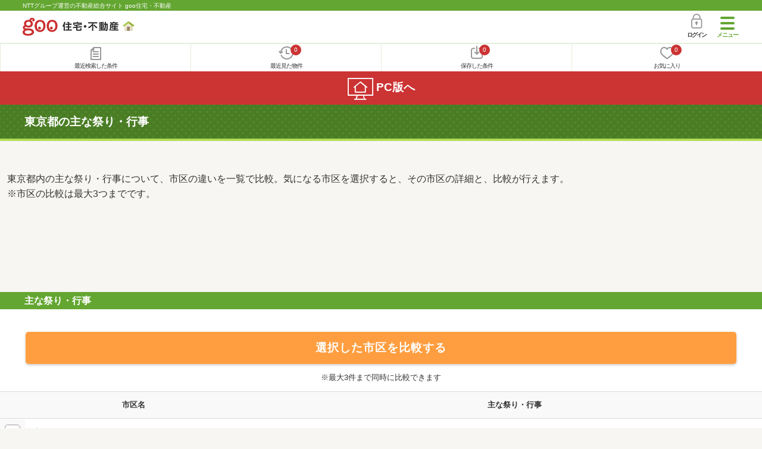

--- FILE ---
content_type: text/html; charset=UTF-8
request_url: https://house.goo.ne.jp/sp/kurashi/matsuri/tokyo.html
body_size: 18304
content:
<!DOCTYPE html>
<html lang="ja">
  <head>
<script>
  dataLayer = [{
    'template': 'sp',
    'template_hit': 'sp',
    'goo_login_type': 'nologin',
    'uid': '',
    'dpoint':''
  }];
</script>


<!-- Google Tag Manager snippet-->
<script>(function(w,d,s,l,i){w[l]=w[l]||[];w[l].push({'gtm.start':
new Date().getTime(),event:'gtm.js'});var f=d.getElementsByTagName(s)[0],
j=d.createElement(s),dl=l!='dataLayer'?'&l='+l:'';j.async=true;j.src=
'https://www.googletagmanager.com/gtm.js?id='+i+dl;f.parentNode.insertBefore(j,f);
})(window,document,'script','dataLayer','GTM-MWX4H8');</script>
<!-- End Google Tag Manager -->


<meta charset="UTF-8">
<meta name="viewport" content="width=device-width, initial-scale=1.0, maximum-scale=1.0, user-scalable=no">
<title>東京都の主な祭り・行事一覧│暮らしデータ 【goo住宅・不動産】</title>
<meta name="description" content="東京都内の自治体の主な祭り・行事をNTTグループ運営のgoo住宅・不動産が一覧で紹介。住宅購入補助金やリフォーム補助金、新・省エネルギー設備機器等導入補助金、幼稚園・保育園の補助金、医療費助成金もまとめて比較できます。">
<meta name="keywords" content="主な祭り・行事,東京都,自治体,行政サービス,住みやすさ">
<meta name="format-detection" content="telephone=no">
<link rel="apple-touch-icon-precomposed" href="/sp/house_512.png">
<link rel="canonical" href="https://house.goo.ne.jp/chiiki/kurashi/matsuri/tokyo.html">
<link rel="preload" href="/sp/house/fonts/icomoon.ttf?37m9fz" as="font" type="font/ttf" crossorigin>
<link href="/sp/house/css/slick.css?2025110418" rel="stylesheet">
<link href="/sp/house/css/common.css?2025120313" rel="stylesheet">
<link href="/house/css/1.7.css?202601260000" rel="stylesheet">
<link href="/sp/house/css/1.7_sp.css?2025110418" rel="stylesheet">
<link href="/sp/house/css/kurashi.css?2025110418" rel="stylesheet">

  </head>
  <body>
<!-- Google Tag Manager (noscript) -->
<noscript><iframe src="https://www.googletagmanager.com/ns.html?id=GTM-MWX4H8" height="0" width="0" style="display:none;visibility:hidden"></iframe></noscript>
<!-- End Google Tag Manager (noscript) -->


    <div id="container">
<div id="top-anc" class="cmnHeaderWrap">
  <header id="cmnHeader" class="cmnHeader">
    <div class="cmnHeader-caption"><a href="/sp/" class="cmnHeader-captionLink">NTTグループ運営の不動産総合サイト goo住宅・不動産</a></div>
    <div class="cmnHeader-inner cmnClearfix">
      <a href="/sp/" class="cmnHeader-logo"><div class="cmnHeader-logoInner"><img src="/sp/house/img/cmn_logo.png" width="187" height="30" alt="goo 住宅・不動産" class="cmnHeader-logoImg" decoding="async"></div></a>
      <div class="cmnHeader-navBtn sp">
        <button class="cmnHeader-navBtnInner"><span class="cmnHeader-btnWrap"><span class="cmnHeader-btnLine"></span></span><span class="cmnHeader-navBtnTxt"></span></button>
      </div>
            <a href="https://login.mail.goo.ne.jp/id/authn/LoginStart?Site=house.goo.ne.jp&Success=https%3A%2F%2Fhouse.goo.ne.jp%2Fsp%2Fkurashi%2Fmatsuri%2Ftokyo.html" class="cmnHeader-login" rel="nofollow"><span class="cmnHeader-loginIcon"><span class="cmnIcon login"></span></span><span class="cmnHeader-loginTxt">ログイン</span></a>
    </div>
    <div class="cmnHeader-personal">
      <ul class="cmnHeader-personalInner">
        <li class="cmnHeader-personalList"><a href="/sp/history/joken.html" class="cmnHeader-personalLink" rel="nofollow"><span class="cmnHeader-personalIcon"><span class="cmnIcon listview"></span></span><span class="cmnHeader-personalTxt">最近検索した条件</span></a></li>
        <li class="cmnHeader-personalList"><a href="/sp/history/bukken.html" class="cmnHeader-personalLink" rel="nofollow"><span class="cmnHeader-personalIcon"><span class="cmnIcon clock"></span><span name="hapart_cnt" class="cmnHeader-personalCnt"></span></span><span class="cmnHeader-personalTxt">最近見た物件</span></a></li>
        <li class="cmnHeader-personalList"><a href="/sp/favorite/joken.html" class="cmnHeader-personalLink" rel="nofollow"><span class="cmnHeader-personalIcon"><span class="cmnIcon download"></span><span name="fcond_cnt" class="cmnHeader-personalCnt"></span></span><span class="cmnHeader-personalTxt">保存した条件</span></a></li>
        <li class="cmnHeader-personalList"><a href="/sp/favorite/bukken.html" class="cmnHeader-personalLink" rel="nofollow"><span class="cmnHeader-personalIcon"><span class="cmnIcon heart"></span><span name="fapart_cnt" class="cmnHeader-personalCnt"></span></span><span class="cmnHeader-personalTxt">お気に入り</span></a></li>
      </ul>
    </div>
     <nav class="cmnHeader-gnav" role="navigation" aria-label="メインメニュー">
  <div class="cmnHeader-gnavInner">
        <section class="gooId">
    <div class="cmnHbox_small cmnFwb cmnMb_0 cmnLh_12">gooID</div>
          <ul class="cmnHeader-gnavMenu">
      <li class="cmnHeader-gnavMenuList">
        <a href="https://login.mail.goo.ne.jp/id/authn/LoginStart?Site=house.goo.ne.jp&Success=https%3A%2F%2Fhouse.goo.ne.jp%2Fsp%2Fkurashi%2Fmatsuri%2Ftokyo.html" class="cmnHeader-gnavMenuLink cmnArrow" rel="nofollow">ログイン</a>
      </li>
      <li class="cmnHeader-gnavMenuList">
        <a href="https://login.mail.goo.ne.jp/id/portal/RegUserStart?Site=house.goo.ne.jp&Success=https%3A%2F%2Fhouse.goo.ne.jp%2Fsp%2Fkurashi%2Fmatsuri%2Ftokyo.html" class="cmnHeader-gnavMenuLink cmnArrow" rel="nofollow">gooID新規登録</a>
      </li>
      </ul>
        </section>
    <div class="cmnHbox_small cmnFwb cmnMb_0">借りる</div>
    <ul class="cmnHeader-gnavMenu">
      <li class="cmnHeader-gnavMenuList">
        <a href="/sp/chintai/?fr=menu" class="cmnHeader-gnavMenuLink cmnArrow">賃貸</a>
      </li>
      <li class="cmnHeader-gnavMenuList">
        <a href="/sp/tenpo/?fr=menu" class="cmnHeader-gnavMenuLink cmnArrow">店舗・事業用</a>
      </li>
    </ul>
    <div class="cmnHbox_small cmnFwb cmnMb_0">買う</div>
    <ul class="cmnHeader-gnavMenu">
      <li class="cmnHeader-gnavMenuList">
        <a href="/sp/new-mansion/?fr=menu" class="cmnHeader-gnavMenuLink cmnArrow">新築マンション</a>
      </li>
      <li class="cmnHeader-gnavMenuList">
        <a href="/sp/mansion/?fr=menu" class="cmnHeader-gnavMenuLink cmnArrow">中古マンション</a>
      </li>
      <li class="cmnHeader-gnavMenuList">
        <a href="/sp/new-ikkodate/?fr=menu" class="cmnHeader-gnavMenuLink cmnArrow">新築一戸建て</a>
      </li>
      <li class="cmnHeader-gnavMenuList">
        <a href="/sp/ikkodate/?fr=menu" class="cmnHeader-gnavMenuLink cmnArrow">中古一戸建て</a>
      </li>
      <li class="cmnHeader-gnavMenuList">
        <a href="/sp/tochi/?fr=menu" class="cmnHeader-gnavMenuLink cmnArrow">土地</a>
      </li>
      <li class="cmnHeader-gnavMenuList">
        <a href="/sp/toushi/?fr=menu" class="cmnHeader-gnavMenuLink cmnArrow">不動産投資</a>
      </li>
    </ul>
    <div id="js-displayHistoryRealEstateArticle-hamburgerMenu"></div>
    <div id="js-displayHistoryCondition-hamburgerMenu"></div>
    <div class="cmnHbox_small cmnFwb cmnMb_0">活用する</div>
    <ul class="cmnHeader-gnavMenu">
      <li class="cmnHeader-gnavMenuList">
        <a href="/sp/sell/?fr=menu" class="cmnHeader-gnavMenuLink cmnArrow">不動産売却査定</a>
      </li>
      <li class="cmnHeader-gnavMenuList">
        <a href="/sp/sell/land/?fr=menu" class="cmnHeader-gnavMenuLink cmnArrow">土地活用</a>
      </li>
    </ul>
    <div class="cmnHbox_small cmnFwb cmnMb_0">お役立ち情報</div>
    <ul class="cmnHeader-gnavMenu">
      <li class="cmnHeader-gnavMenuList">
        <a href="/sp/kurashi/?fr=menu" class="cmnHeader-gnavMenuLink cmnArrow">暮らしデータ</a>
      </li>
      <li class="cmnHeader-gnavMenuList">
        <a href="/sp/chintai/souba/?fr=menu" class="cmnHeader-gnavMenuLink cmnArrow">家賃相場</a>
      </li>
      <li class="cmnHeader-gnavMenuList">
        <a href="/sp/agent/?fr=menu" class="cmnHeader-gnavMenuLink cmnArrow">不動産会社検索</a>
      </li>
    </ul>
    <div class="cmnHbox_small cmnFwb cmnMb_0">goo住宅・不動産アプリ</div>
    <ul class="cmnHeader-gnavMenu">
      <li class="cmnHeader-gnavMenuList">
        <a href="https://goohouse.onelink.me/RBwI/r9gt13oy" class="cmnHeader-gnavMenuLink cmnArrow" data-gtm-event-name="banner_click" data-gtm-ev-category="app_download-lp" data-gtm-ev-label="menu_button01" data-gtm-store-dice="TRUE">アプリをダウンロード</a>
      </li>
      <li class="cmnHeader-gnavMenuList">
        <a href="/sp/info/app/" class="cmnHeader-gnavMenuLink cmnArrow">アプリのメリット</a>
      </li>
    </ul>
    <div class="cmnHeader-navBtn cmnHeader-navBtn_lower sp">
      <button class="cmnHeader-navBtnInner"><span class="cmnHeader-btnWrap"><span class="cmnHeader-btnLine"></span></span><span class="cmnHeader-navBtnTxt"></span></button>
    </div>
  </div><!-- end cmnHeader-gnavInner -->
</nav>
   </header><!-- end cmnHeader -->
</div><!-- end cmnHeaderWrap -->
<div class="cmnOverlay"></div>
 


<main id="main" class="cmnMain" role="main">
  <h1 class="cmnFs_5 cmnColor_white cmnHbox_belt cmnHbox_border cmnBgDot cmnMb_4">東京都の主な祭り・行事</h1>
  <div class="cmnInner cmnMb_8">
  <p class="cmnFs_6 cmnMb_4">東京都内の主な祭り・行事について、市区の違いを一覧で比較。気になる市区を選択すると、その市区の詳細と、比較が行えます。<br>※市区の比較は最大3つまでです。</p>
</div>
  <!-- end cmnInner -->
<section class="cmnMb_7">
  <h2 class="cmnHbox_small cmnFwb cmnMb_0">主な祭り・行事</h2>
  <div class="js-cityCheck cmnBgColor_white cmnPb_1 cmnPt_3 cmnMb_1">
    <form name="maincomp1" action="" method="post">
      <div class="cmnInner cmnPb_1">
        <button type="submit" class="js-cityCheck-btn js-kurashiDataCompare_1 cmnBtn cmnBtn_white cmnBtn_bgOrange cmnBtn_iconCenter cmnFs_5 cmnW_95 cmnMb_1" disabled><span class="cmnBtn-txt">選択した市区を比較する</span></button>
        <p class="cmnTac cmnFs_7">※最大3件まで同時に比較できます</p>
      </div>
      <table class="cmnTable fixed cmnMb_4 cmnH_100">
        <tr class="cmnTable-row">
          <th class="cmnTable-head cmnW_35 cmnFs_7 cmnTac cmnVtm cmnFwb">市区名</th>
          <th class="cmnTable-head cmnW_32 cmnFs_7 cmnTac cmnVtm cmnFwb">主な祭り・行事</th>
  
        <tr class="cmnTable-row cmnH_100">
          <td class="cmnTable-body cmnVtm cmnPt_0 cmnPb_0 cmnPl_0 cmnH_100">
            <div class="cmnTable-checkTxtWrap cmnH_100">
              <div class="cmnTable-check">
                <div class="cmnForm-checkbox">
                  <input type="checkbox" value="13101" class="cmnForm-input" id="cs001">
                  <label class="cmnForm-label" for="cs001"></label>
                </div>
              </div>
              <p class="cmnTable-checkTxt"><a href="/sp/kurashi/tokyo/13101.html" class="cmnLink cmnFs_7 cmnFwb">千代田区</a></p>
            </div>
          </td>
  <td class="cmnTable-body cmnVtm cmnTal">さくらまつり　福祉まつり　納涼の夕べ　山王祭　神田祭　みたままつり　神田古本まつり　区内一斉清掃　一斉打ち水</td>        </tr>
  
        <tr class="cmnTable-row cmnH_100">
          <td class="cmnTable-body cmnVtm cmnPt_0 cmnPb_0 cmnPl_0 cmnH_100">
            <div class="cmnTable-checkTxtWrap cmnH_100">
              <div class="cmnTable-check">
                <div class="cmnForm-checkbox">
                  <input type="checkbox" value="13102" class="cmnForm-input" id="cs002">
                  <label class="cmnForm-label" for="cs002"></label>
                </div>
              </div>
              <p class="cmnTable-checkTxt"><a href="/sp/kurashi/tokyo/13102.html" class="cmnLink cmnFs_7 cmnFwb">中央区</a></p>
            </div>
          </td>
  <td class="cmnTable-body cmnVtm cmnTal">大江戸まつり盆おどり大会　中央区観光商業まつり　中央区まるごとミュージアム　日本橋・京橋まつり(大江戸活粋パレード)　区民スポーツの日　中央区子どもフェスティバル　中央区健康福祉まつり　佃祭・住吉神社例祭　日本橋恵比寿講べったら市　築地秋まつり</td>        </tr>
  
        <tr class="cmnTable-row cmnH_100">
          <td class="cmnTable-body cmnVtm cmnPt_0 cmnPb_0 cmnPl_0 cmnH_100">
            <div class="cmnTable-checkTxtWrap cmnH_100">
              <div class="cmnTable-check">
                <div class="cmnForm-checkbox">
                  <input type="checkbox" value="13103" class="cmnForm-input" id="cs003">
                  <label class="cmnForm-label" for="cs003"></label>
                </div>
              </div>
              <p class="cmnTable-checkTxt"><a href="/sp/kurashi/tokyo/13103.html" class="cmnLink cmnFs_7 cmnFwb">港区</a></p>
            </div>
          </td>
  <td class="cmnTable-body cmnVtm cmnTal">みなと区民まつり　みなと区民スポーツ・体育祭　港南ふれあい桜祭り　高松桜フェスティバル　麻布十番納涼まつり　ヒューマンぷらざまつり　浄土寺盆踊り大会　高輪神社例大祭　三田春日神社例大祭　芝大神宮だらだら祭り　元神明宮例大祭　赤坂氷川祭　白金氷川神社例大祭　愛宕神社例大祭　新橋こいち祭　MINATOシティハーフマラソン</td>        </tr>
  
        <tr class="cmnTable-row cmnH_100">
          <td class="cmnTable-body cmnVtm cmnPt_0 cmnPb_0 cmnPl_0 cmnH_100">
            <div class="cmnTable-checkTxtWrap cmnH_100">
              <div class="cmnTable-check">
                <div class="cmnForm-checkbox">
                  <input type="checkbox" value="13104" class="cmnForm-input" id="cs004">
                  <label class="cmnForm-label" for="cs004"></label>
                </div>
              </div>
              <p class="cmnTable-checkTxt"><a href="/sp/kurashi/tokyo/13104.html" class="cmnLink cmnFs_7 cmnFwb">新宿区</a></p>
            </div>
          </td>
  <td class="cmnTable-body cmnVtm cmnTal">大新宿区まつり(新宿まちフェス、ふれあいフェスタ、地域の秋まつり)　新宿エイサーまつり　新宿シティハーフマラソン・区民健康マラソン　神楽坂まつり　新宿フィールドミュージアム　染の小道　新宿御苑森の薪能　新宿パークシネマフェスティバル</td>        </tr>
  
        <tr class="cmnTable-row cmnH_100">
          <td class="cmnTable-body cmnVtm cmnPt_0 cmnPb_0 cmnPl_0 cmnH_100">
            <div class="cmnTable-checkTxtWrap cmnH_100">
              <div class="cmnTable-check">
                <div class="cmnForm-checkbox">
                  <input type="checkbox" value="13105" class="cmnForm-input" id="cs005">
                  <label class="cmnForm-label" for="cs005"></label>
                </div>
              </div>
              <p class="cmnTable-checkTxt"><a href="/sp/kurashi/tokyo/13105.html" class="cmnLink cmnFs_7 cmnFwb">文京区</a></p>
            </div>
          </td>
  <td class="cmnTable-body cmnVtm cmnTal">文京花の五大まつり(さくら、つつじ、あじさい、菊、梅)　根津千駄木下町まつり　朝顔ほおずき市　文京区都市交流フェスタ</td>        </tr>
  
        <tr class="cmnTable-row cmnH_100">
          <td class="cmnTable-body cmnVtm cmnPt_0 cmnPb_0 cmnPl_0 cmnH_100">
            <div class="cmnTable-checkTxtWrap cmnH_100">
              <div class="cmnTable-check">
                <div class="cmnForm-checkbox">
                  <input type="checkbox" value="13106" class="cmnForm-input" id="cs006">
                  <label class="cmnForm-label" for="cs006"></label>
                </div>
              </div>
              <p class="cmnTable-checkTxt"><a href="/sp/kurashi/tokyo/13106.html" class="cmnLink cmnFs_7 cmnFwb">台東区</a></p>
            </div>
          </td>
  <td class="cmnTable-body cmnVtm cmnTal">桜橋花まつり　浅草流鏑馬　三社祭　お富士さんの植木市　鳥越祭　入谷朝顔まつり　下町七夕まつり　ほおずき市　うえの夏まつり　隅田川花火大会　台東薪能　浅草サンバカーニバル　谷中まつり　酉の市　歳の市(羽子板市)　うえの桜まつり　隅田公園桜まつり　江戸まちたいとう芸楽祭</td>        </tr>
  
        <tr class="cmnTable-row cmnH_100">
          <td class="cmnTable-body cmnVtm cmnPt_0 cmnPb_0 cmnPl_0 cmnH_100">
            <div class="cmnTable-checkTxtWrap cmnH_100">
              <div class="cmnTable-check">
                <div class="cmnForm-checkbox">
                  <input type="checkbox" value="13107" class="cmnForm-input" id="cs007">
                  <label class="cmnForm-label" for="cs007"></label>
                </div>
              </div>
              <p class="cmnTable-checkTxt"><a href="/sp/kurashi/tokyo/13107.html" class="cmnLink cmnFs_7 cmnFwb">墨田区</a></p>
            </div>
          </td>
  <td class="cmnTable-body cmnVtm cmnTal">墨堤さくらまつり　早慶レガッタ　両国にぎわい祭り　すみだ錦糸町河内音頭大盆踊り　隅田川花火大会　とうろう流し　納涼の夕べ　すみだまつり・こどもまつり　すみだガラス市　すみだファクトリーめぐり(スミファ)　忠臣蔵関連イベント(吉良祭、元禄市等)　隅田川七福神めぐり　国技館5,000人の第九コンサート　向島百花園梅まつり　香梅園梅まつり　すみだ川ものコト市</td>        </tr>
  
        <tr class="cmnTable-row cmnH_100">
          <td class="cmnTable-body cmnVtm cmnPt_0 cmnPb_0 cmnPl_0 cmnH_100">
            <div class="cmnTable-checkTxtWrap cmnH_100">
              <div class="cmnTable-check">
                <div class="cmnForm-checkbox">
                  <input type="checkbox" value="13108" class="cmnForm-input" id="cs008">
                  <label class="cmnForm-label" for="cs008"></label>
                </div>
              </div>
              <p class="cmnTable-checkTxt"><a href="/sp/kurashi/tokyo/13108.html" class="cmnLink cmnFs_7 cmnFwb">江東区</a></p>
            </div>
          </td>
  <td class="cmnTable-body cmnVtm cmnTal">江東区民まつり(中央まつり、亀戸地区夏まつり、大島地区まつり、砂町地区まつり)　江東シーサイドマラソン大会　深川八幡まつり　こどもまつり　亀戸天神(梅まつり、藤まつり、菊まつり)　七福神めぐり(亀戸、深川)　民俗芸能大会　桜まつり(区内数ヶ所)　お江戸深川さくらまつり　勝矢祭　江東花火大会</td>        </tr>
  
        <tr class="cmnTable-row cmnH_100">
          <td class="cmnTable-body cmnVtm cmnPt_0 cmnPb_0 cmnPl_0 cmnH_100">
            <div class="cmnTable-checkTxtWrap cmnH_100">
              <div class="cmnTable-check">
                <div class="cmnForm-checkbox">
                  <input type="checkbox" value="13109" class="cmnForm-input" id="cs009">
                  <label class="cmnForm-label" for="cs009"></label>
                </div>
              </div>
              <p class="cmnTable-checkTxt"><a href="/sp/kurashi/tokyo/13109.html" class="cmnLink cmnFs_7 cmnFwb">品川区</a></p>
            </div>
          </td>
  <td class="cmnTable-body cmnVtm cmnTal">品川神社例大祭　荏原神社例大祭　小山両社祭　しながわ宿場まつり　しながわ夢さん橋　しながわ運河まつり　しながわ水辺の観光フェスタ　目黒川みんなのイルミネーション　大井どんたく夏まつり　ムサコたけのこ祭り　中延ねぶた祭り　中延よさこい祭り　品川納涼祭　各地区桜まつり　大商業まつり　目黒のさんま祭り</td>        </tr>
  
        <tr class="cmnTable-row cmnH_100">
          <td class="cmnTable-body cmnVtm cmnPt_0 cmnPb_0 cmnPl_0 cmnH_100">
            <div class="cmnTable-checkTxtWrap cmnH_100">
              <div class="cmnTable-check">
                <div class="cmnForm-checkbox">
                  <input type="checkbox" value="13110" class="cmnForm-input" id="cs010">
                  <label class="cmnForm-label" for="cs010"></label>
                </div>
              </div>
              <p class="cmnTable-checkTxt"><a href="/sp/kurashi/tokyo/13110.html" class="cmnLink cmnFs_7 cmnFwb">目黒区</a></p>
            </div>
          </td>
  <td class="cmnTable-body cmnVtm cmnTal">目黒区民まつり　マリクレールフェスティバル　甘諸まつり　目黒区文化祭　自由が丘女神まつり　目黒区商工まつり(目黒リバーサイドフェスティバル)　めぐろ国際交流フェスティバル　大鳥神社酉の市　障害者週間記念イベント　めぐろ地域福祉のつどい　めぐろスポーツまつり　目黒区消費生活展　人権週間区民のつどい　自由が丘スイーツフェスタ　区展</td>        </tr>
  
        <tr class="cmnTable-row cmnH_100">
          <td class="cmnTable-body cmnVtm cmnPt_0 cmnPb_0 cmnPl_0 cmnH_100">
            <div class="cmnTable-checkTxtWrap cmnH_100">
              <div class="cmnTable-check">
                <div class="cmnForm-checkbox">
                  <input type="checkbox" value="13111" class="cmnForm-input" id="cs011">
                  <label class="cmnForm-label" for="cs011"></label>
                </div>
              </div>
              <p class="cmnTable-checkTxt"><a href="/sp/kurashi/tokyo/13111.html" class="cmnLink cmnFs_7 cmnFwb">大田区</a></p>
            </div>
          </td>
  <td class="cmnTable-body cmnVtm cmnTal">六郷神社子ども流鏑馬　洗足池春宵の響　羽田神社夏季例大祭　水止舞　大田区平和都市宣言記念事業「平和のつどい」　池上本門寺お会式　酉の市　OTAふれあいフェスタ　大田区区民スポーツまつり　OTAウォーキング　おおたスポーツ健康フェスタ</td>        </tr>
  
        <tr class="cmnTable-row cmnH_100">
          <td class="cmnTable-body cmnVtm cmnPt_0 cmnPb_0 cmnPl_0 cmnH_100">
            <div class="cmnTable-checkTxtWrap cmnH_100">
              <div class="cmnTable-check">
                <div class="cmnForm-checkbox">
                  <input type="checkbox" value="13112" class="cmnForm-input" id="cs012">
                  <label class="cmnForm-label" for="cs012"></label>
                </div>
              </div>
              <p class="cmnTable-checkTxt"><a href="/sp/kurashi/tokyo/13112.html" class="cmnLink cmnFs_7 cmnFwb">世田谷区</a></p>
            </div>
          </td>
  <td class="cmnTable-body cmnVtm cmnTal">せたがやふるさと区民まつり　雑居まつり　世田谷のボロ市　せたがや梅まつり　等々力渓谷イベント　世田谷区たまがわ花火大会及び多摩川クリーン作戦　烏山地域蘆花まつり</td>        </tr>
  
        <tr class="cmnTable-row cmnH_100">
          <td class="cmnTable-body cmnVtm cmnPt_0 cmnPb_0 cmnPl_0 cmnH_100">
            <div class="cmnTable-checkTxtWrap cmnH_100">
              <div class="cmnTable-check">
                <div class="cmnForm-checkbox">
                  <input type="checkbox" value="13113" class="cmnForm-input" id="cs013">
                  <label class="cmnForm-label" for="cs013"></label>
                </div>
              </div>
              <p class="cmnTable-checkTxt"><a href="/sp/kurashi/tokyo/13113.html" class="cmnLink cmnFs_7 cmnFwb">渋谷区</a></p>
            </div>
          </td>
  <td class="cmnTable-body cmnVtm cmnTal">渋谷区くみんの広場　渋谷・鹿児島おはら祭　原宿表参道元気祭スーパーよさこい　全恵比寿納涼盆踊り大会　忠犬ハチ公慰霊祭　渋谷盆踊り大会　おとなりサンデー　渋谷・表参道Women's Run</td>        </tr>
  
        <tr class="cmnTable-row cmnH_100">
          <td class="cmnTable-body cmnVtm cmnPt_0 cmnPb_0 cmnPl_0 cmnH_100">
            <div class="cmnTable-checkTxtWrap cmnH_100">
              <div class="cmnTable-check">
                <div class="cmnForm-checkbox">
                  <input type="checkbox" value="13114" class="cmnForm-input" id="cs014">
                  <label class="cmnForm-label" for="cs014"></label>
                </div>
              </div>
              <p class="cmnTable-checkTxt"><a href="/sp/kurashi/tokyo/13114.html" class="cmnLink cmnFs_7 cmnFwb">中野区</a></p>
            </div>
          </td>
  <td class="cmnTable-body cmnVtm cmnTal">花と緑の祭典　中野チャンプルーフェスタ　江古田獅子舞　なかの東北絆まつり　中野・杉並・豊島アニメ・マンガフェス　中野区伝統工芸展　起創展街中野にぎわいフェスタ　鷺宮囃子</td>        </tr>
  
        <tr class="cmnTable-row cmnH_100">
          <td class="cmnTable-body cmnVtm cmnPt_0 cmnPb_0 cmnPl_0 cmnH_100">
            <div class="cmnTable-checkTxtWrap cmnH_100">
              <div class="cmnTable-check">
                <div class="cmnForm-checkbox">
                  <input type="checkbox" value="13115" class="cmnForm-input" id="cs015">
                  <label class="cmnForm-label" for="cs015"></label>
                </div>
              </div>
              <p class="cmnTable-checkTxt"><a href="/sp/kurashi/tokyo/13115.html" class="cmnLink cmnFs_7 cmnFwb">杉並区</a></p>
            </div>
          </td>
  <td class="cmnTable-body cmnVtm cmnTal">高円寺びっくり大道芸　阿佐ヶ谷飲み屋さん祭り　荻窪で乾杯　久我山ホタル祭り　阿佐谷七夕まつり　東京高円寺阿波おどり　阿佐谷ジャズストリート　すぎなみ舞祭　高円寺フェス　すぎなみフェスタ　荻窪音楽祭　高円寺演芸まつり　大田黒公園紅葉ライトアップ　農業祭　アニメ・マンガフェスin杉並</td>        </tr>
  
        <tr class="cmnTable-row cmnH_100">
          <td class="cmnTable-body cmnVtm cmnPt_0 cmnPb_0 cmnPl_0 cmnH_100">
            <div class="cmnTable-checkTxtWrap cmnH_100">
              <div class="cmnTable-check">
                <div class="cmnForm-checkbox">
                  <input type="checkbox" value="13116" class="cmnForm-input" id="cs016">
                  <label class="cmnForm-label" for="cs016"></label>
                </div>
              </div>
              <p class="cmnTable-checkTxt"><a href="/sp/kurashi/tokyo/13116.html" class="cmnLink cmnFs_7 cmnFwb">豊島区</a></p>
            </div>
          </td>
  <td class="cmnTable-body cmnVtm cmnTal">ふくろ祭り　東京よさこい　東京大塚阿波おどり　染井よしの桜まつり　長崎獅子舞　御会式　すがも中山道菊まつり　東京フラフェスタin池袋　大塚バラまつり　池袋ジャズフェスティバル　グローバルリング音楽祭　商人まつり　池袋モンパルナス回遊美術館　池袋演劇祭　池袋オータムカルチャーフェスティバル　東京アニメアワードフェスティバル　「夢の虹」イベント　池袋めんそ～れ祭り Tokyo Music Evening Yube</td>        </tr>
  
        <tr class="cmnTable-row cmnH_100">
          <td class="cmnTable-body cmnVtm cmnPt_0 cmnPb_0 cmnPl_0 cmnH_100">
            <div class="cmnTable-checkTxtWrap cmnH_100">
              <div class="cmnTable-check">
                <div class="cmnForm-checkbox">
                  <input type="checkbox" value="13117" class="cmnForm-input" id="cs017">
                  <label class="cmnForm-label" for="cs017"></label>
                </div>
              </div>
              <p class="cmnTable-checkTxt"><a href="/sp/kurashi/tokyo/13117.html" class="cmnLink cmnFs_7 cmnFwb">北区</a></p>
            </div>
          </td>
  <td class="cmnTable-body cmnVtm cmnTal">大赤羽祭(赤羽馬鹿祭り)　王子田楽(王子神社)　凧市(王子稲荷神社)　王子孤の行列　飛鳥山薪能　王子神社の熊手市　浮間の伝統行事「マンゴリ」　浮間さくら草祭り　ふるさと北区区民まつり　北区伝統工芸展　北とぴあ国際音楽祭　さくらSA*KASO祭り　名探偵☆浅見光彦の住む街ミステリーウォーク　十条冨士神社大祭　桜ウォーク　北・水辺ウォーク　バラフェスティバル(春、秋)　北区みんなで楽しむ食育フェア　北マルシェ　北区花火会　消費生活フェア　稲付の餅搗唄　熊野神社の白酒祭　ねっとわーくまつり　飛鳥山Hawai'i Festival　文化センターまつり　文化センター子どもひろば　北区グリーンフェスタ</td>        </tr>
  
        <tr class="cmnTable-row cmnH_100">
          <td class="cmnTable-body cmnVtm cmnPt_0 cmnPb_0 cmnPl_0 cmnH_100">
            <div class="cmnTable-checkTxtWrap cmnH_100">
              <div class="cmnTable-check">
                <div class="cmnForm-checkbox">
                  <input type="checkbox" value="13118" class="cmnForm-input" id="cs018">
                  <label class="cmnForm-label" for="cs018"></label>
                </div>
              </div>
              <p class="cmnTable-checkTxt"><a href="/sp/kurashi/tokyo/13118.html" class="cmnLink cmnFs_7 cmnFwb">荒川区</a></p>
            </div>
          </td>
  <td class="cmnTable-body cmnVtm cmnTal">川の手荒川まつり　あらかわバラの市　尾久の原公園シダレザクラ祭り　日暮里ファッションデザインコンテスト　あらかわの伝統技術展　荒川区交流都市フェア　あらBOSAI　奥の細道矢立初めの地子ども俳句相撲大会　荒川区パラスポーツフェスティバル　区民体育大会　日暮里道灌まつり　ホタル観賞の夕べ　荒川区文化祭　荒川リバーサイドマラソン</td>        </tr>
  
        <tr class="cmnTable-row cmnH_100">
          <td class="cmnTable-body cmnVtm cmnPt_0 cmnPb_0 cmnPl_0 cmnH_100">
            <div class="cmnTable-checkTxtWrap cmnH_100">
              <div class="cmnTable-check">
                <div class="cmnForm-checkbox">
                  <input type="checkbox" value="13119" class="cmnForm-input" id="cs019">
                  <label class="cmnForm-label" for="cs019"></label>
                </div>
              </div>
              <p class="cmnTable-checkTxt"><a href="/sp/kurashi/tokyo/13119.html" class="cmnLink cmnFs_7 cmnFwb">板橋区</a></p>
            </div>
          </td>
  <td class="cmnTable-body cmnVtm cmnTal">板橋Cityマラソン　いたばし花火大会　板橋区民まつり　いたばし産業見本市　板橋農業まつり　子どもわくわくフェスタ</td>        </tr>
  
        <tr class="cmnTable-row cmnH_100">
          <td class="cmnTable-body cmnVtm cmnPt_0 cmnPb_0 cmnPl_0 cmnH_100">
            <div class="cmnTable-checkTxtWrap cmnH_100">
              <div class="cmnTable-check">
                <div class="cmnForm-checkbox">
                  <input type="checkbox" value="13120" class="cmnForm-input" id="cs020">
                  <label class="cmnForm-label" for="cs020"></label>
                </div>
              </div>
              <p class="cmnTable-checkTxt"><a href="/sp/kurashi/tokyo/13120.html" class="cmnLink cmnFs_7 cmnFwb">練馬区</a></p>
            </div>
          </td>
  <td class="cmnTable-body cmnVtm cmnTal">練馬まつり　照姫まつり　練馬こぶしハーフマラソン　アニメプロジェクトin大泉　練馬こどもまつり　鶴の舞　酉の市　関のぼろ市　稚児行列　よさこい祭りin光が丘公園　きたまち阿波おどり　中村橋阿波おどり　納涼灯篭流しの夕べ　練馬大根引っこ抜き競技大会　地区祭(17地区)　みどりの風練馬薪能　真夏の音楽会　ねりまの森の音楽祭　ねりマルシェ　全国都市農業フェスティバル</td>        </tr>
  
        <tr class="cmnTable-row cmnH_100">
          <td class="cmnTable-body cmnVtm cmnPt_0 cmnPb_0 cmnPl_0 cmnH_100">
            <div class="cmnTable-checkTxtWrap cmnH_100">
              <div class="cmnTable-check">
                <div class="cmnForm-checkbox">
                  <input type="checkbox" value="13121" class="cmnForm-input" id="cs021">
                  <label class="cmnForm-label" for="cs021"></label>
                </div>
              </div>
              <p class="cmnTable-checkTxt"><a href="/sp/kurashi/tokyo/13121.html" class="cmnLink cmnFs_7 cmnFwb">足立区</a></p>
            </div>
          </td>
  <td class="cmnTable-body cmnVtm cmnTal">舎人公園千本桜まつり　しょうぶまつり&世界の食広場　足立の花火　あだち区民まつり　光の祭典　アートアクセスあだち(音まち千住の縁)　足立伝統工芸品展　あだち地場工業製品フェア　地球環境フェア　あだち子ども百人一首大会　あだち自然体験デー　梅まつり　あだち国際まつり　住区まつり　あだちNPOフェスティバル　あだち環境かるた大会</td>        </tr>
  
        <tr class="cmnTable-row cmnH_100">
          <td class="cmnTable-body cmnVtm cmnPt_0 cmnPb_0 cmnPl_0 cmnH_100">
            <div class="cmnTable-checkTxtWrap cmnH_100">
              <div class="cmnTable-check">
                <div class="cmnForm-checkbox">
                  <input type="checkbox" value="13122" class="cmnForm-input" id="cs022">
                  <label class="cmnForm-label" for="cs022"></label>
                </div>
              </div>
              <p class="cmnTable-checkTxt"><a href="/sp/kurashi/tokyo/13122.html" class="cmnLink cmnFs_7 cmnFwb">葛飾区</a></p>
            </div>
          </td>
  <td class="cmnTable-body cmnVtm cmnTal">新春はしごのり　さくらまつり　葛飾菖蒲まつり　葛飾納涼花火大会　新・寅さんまつり　柴又古録天神社例大祭　葛西神社例大祭　酉の市・泣き相撲　大しめ縄神事　しばられ地蔵縄解き供養　産業フェア　両さんまつり　かつしかフードフェスタ　寅さんサミット　キャプテン翼CUPかつしか　ふるさと葛飾盆まつり　新小岩駅東北ひろばまつり　ライティング・コラボレーションかなまち　おいでよ亀有WinterFestival　かつしかふれあいRUNフェスタ　子どもまつり　葛飾区伝統産業職人会まつり　柴又八幡神社例大祭　きらめきの街・新小岩イルミネーション　おいでよ亀有ウィンターイルミネーション　立石フェスタ　帝釈天庚申・節分　木根川薬師花まつり　スポーツフェスティバル　冬の堀切菖蒲園 和の光のおもてなし</td>        </tr>
  
        <tr class="cmnTable-row cmnH_100">
          <td class="cmnTable-body cmnVtm cmnPt_0 cmnPb_0 cmnPl_0 cmnH_100">
            <div class="cmnTable-checkTxtWrap cmnH_100">
              <div class="cmnTable-check">
                <div class="cmnForm-checkbox">
                  <input type="checkbox" value="13123" class="cmnForm-input" id="cs023">
                  <label class="cmnForm-label" for="cs023"></label>
                </div>
              </div>
              <p class="cmnTable-checkTxt"><a href="/sp/kurashi/tokyo/13123.html" class="cmnLink cmnFs_7 cmnFwb">江戸川区</a></p>
            </div>
          </td>
  <td class="cmnTable-body cmnVtm cmnTal">花の祭典　江戸川区特産バラ品評展示会　環境フェア　小岩あさがお市　金魚まつり　江戸川区花火大会　江戸川区民まつり　江戸川区文化祭　影向菊花大会　産業ときめきフェア　正月用花の展示即売会　えどがわ伝統工芸新作発表会　江戸川ホノルルフェスティバル</td>        </tr>
  
        <tr class="cmnTable-row cmnH_100">
          <td class="cmnTable-body cmnVtm cmnPt_0 cmnPb_0 cmnPl_0 cmnH_100">
            <div class="cmnTable-checkTxtWrap cmnH_100">
              <div class="cmnTable-check">
                <div class="cmnForm-checkbox">
                  <input type="checkbox" value="13201" class="cmnForm-input" id="cs024">
                  <label class="cmnForm-label" for="cs024"></label>
                </div>
              </div>
              <p class="cmnTable-checkTxt"><a href="/sp/kurashi/tokyo/13201.html" class="cmnLink cmnFs_7 cmnFwb">八王子市</a></p>
            </div>
          </td>
  <td class="cmnTable-body cmnVtm cmnTal">夕やけ小やけふれあいの里(どんど焼き、新緑祭、ホタルの夕べ)　高(漢字ははしごだか)尾山薬王院節分会　高尾山火渡り祭　高尾梅郷梅まつり　滝山城跡さくらまつり　高尾山若葉まつり　花と緑のまちづくりフェア　フラワーフェスティバル由木　長房ふれあい端午まつり　夏の風物市　八王子花火大会　八王子まつり　踊れ西八夏まつり　大陶器市　メッセ街道市　高尾山もみじまつり　八王子いちょう祭り　フードフェスティバル TAKAO599祭　全関東八王子夢街道駅伝競走大会</td>        </tr>
  
        <tr class="cmnTable-row cmnH_100">
          <td class="cmnTable-body cmnVtm cmnPt_0 cmnPb_0 cmnPl_0 cmnH_100">
            <div class="cmnTable-checkTxtWrap cmnH_100">
              <div class="cmnTable-check">
                <div class="cmnForm-checkbox">
                  <input type="checkbox" value="13202" class="cmnForm-input" id="cs025">
                  <label class="cmnForm-label" for="cs025"></label>
                </div>
              </div>
              <p class="cmnTable-checkTxt"><a href="/sp/kurashi/tokyo/13202.html" class="cmnLink cmnFs_7 cmnFwb">立川市</a></p>
            </div>
          </td>
  <td class="cmnTable-body cmnVtm cmnTal">立川よいと祭り　国営昭和記念公園花火大会　たちかわ楽市　立川フラメンコ</td>        </tr>
  
        <tr class="cmnTable-row cmnH_100">
          <td class="cmnTable-body cmnVtm cmnPt_0 cmnPb_0 cmnPl_0 cmnH_100">
            <div class="cmnTable-checkTxtWrap cmnH_100">
              <div class="cmnTable-check">
                <div class="cmnForm-checkbox">
                  <input type="checkbox" value="13203" class="cmnForm-input" id="cs026">
                  <label class="cmnForm-label" for="cs026"></label>
                </div>
              </div>
              <p class="cmnTable-checkTxt"><a href="/sp/kurashi/tokyo/13203.html" class="cmnLink cmnFs_7 cmnFwb">武蔵野市</a></p>
            </div>
          </td>
  <td class="cmnTable-body cmnVtm cmnTal">武蔵野桜まつり　武蔵境ジャズセッション　吉祥寺秋まつり　吉祥寺ウェルカムキャンペーン(吉祥寺音楽祭、大吉祥抽選会、吉祥寺国際アニメーション映画祭)　Musashinoごちそうフェスタ　武蔵野吉祥七福神めぐり　武蔵野イルミネーション　農産物品評会　夏野菜品評会　TOKYO INDIE GAMES SUMMIT</td>        </tr>
  
        <tr class="cmnTable-row cmnH_100">
          <td class="cmnTable-body cmnVtm cmnPt_0 cmnPb_0 cmnPl_0 cmnH_100">
            <div class="cmnTable-checkTxtWrap cmnH_100">
              <div class="cmnTable-check">
                <div class="cmnForm-checkbox">
                  <input type="checkbox" value="13204" class="cmnForm-input" id="cs027">
                  <label class="cmnForm-label" for="cs027"></label>
                </div>
              </div>
              <p class="cmnTable-checkTxt"><a href="/sp/kurashi/tokyo/13204.html" class="cmnLink cmnFs_7 cmnFwb">三鷹市</a></p>
            </div>
          </td>
  <td class="cmnTable-body cmnVtm cmnTal">三鷹阿波おどり　みたか商工まつり　三鷹国際交流フェスティバル　三鷹市親子音楽会　三鷹の森科学文化祭　三鷹市農業祭　みたかわんぱくスポーツDAY　ガーデニングフェスタ　三鷹の森アニメフェスタ　三鷹の森フェスティバル　三鷹市市民スポーツ祭(スポーツ大会、スポーツフェスティバル)　三鷹市民駅伝大会　三鷹市市民文化祭　三鷹市市民コンサート　図書館イベント(図書館フェスタ、春のガーデンカフェ、南部図書館みんなみフェスタ)　敬老のつどい　大沢の里水車・古民家まつり　三鷹中央防災公園・元気創造プラザまるごとウェルカムデー　福祉バザー　地域安全市民のつどい　Mitakaみんなの防災フェスタ</td>        </tr>
  
        <tr class="cmnTable-row cmnH_100">
          <td class="cmnTable-body cmnVtm cmnPt_0 cmnPb_0 cmnPl_0 cmnH_100">
            <div class="cmnTable-checkTxtWrap cmnH_100">
              <div class="cmnTable-check">
                <div class="cmnForm-checkbox">
                  <input type="checkbox" value="13205" class="cmnForm-input" id="cs028">
                  <label class="cmnForm-label" for="cs028"></label>
                </div>
              </div>
              <p class="cmnTable-checkTxt"><a href="/sp/kurashi/tokyo/13205.html" class="cmnLink cmnFs_7 cmnFwb">青梅市</a></p>
            </div>
          </td>
  <td class="cmnTable-body cmnVtm cmnTal">青梅だるま市　青梅マラソン大会　吉野梅郷梅まつり　塩船観音つつじまつり　青梅大祭　吹上花しょうぶまつり　レンゲショウマまつり　青梅市納涼花火大会　青梅産業観光まつり　青梅宿アートフェスティバル　奥多摩渓谷駅伝大会</td>        </tr>
  
        <tr class="cmnTable-row cmnH_100">
          <td class="cmnTable-body cmnVtm cmnPt_0 cmnPb_0 cmnPl_0 cmnH_100">
            <div class="cmnTable-checkTxtWrap cmnH_100">
              <div class="cmnTable-check">
                <div class="cmnForm-checkbox">
                  <input type="checkbox" value="13206" class="cmnForm-input" id="cs029">
                  <label class="cmnForm-label" for="cs029"></label>
                </div>
              </div>
              <p class="cmnTable-checkTxt"><a href="/sp/kurashi/tokyo/13206.html" class="cmnLink cmnFs_7 cmnFwb">府中市</a></p>
            </div>
          </td>
  <td class="cmnTable-body cmnVtm cmnTal">市民桜まつり　くらやみ祭　キテキテ府中マルシェ　郷土の森あじさいまつり　すもも祭　商工まつり　よさこいin府中　郷土の森曼殊沙華まつり　くり祭　JAZZ in FUCHU　酉の市　農業まつり　府中けやき並木イルミネーション　節分祭　郷土の森梅まつり</td>        </tr>
  
        <tr class="cmnTable-row cmnH_100">
          <td class="cmnTable-body cmnVtm cmnPt_0 cmnPb_0 cmnPl_0 cmnH_100">
            <div class="cmnTable-checkTxtWrap cmnH_100">
              <div class="cmnTable-check">
                <div class="cmnForm-checkbox">
                  <input type="checkbox" value="13207" class="cmnForm-input" id="cs030">
                  <label class="cmnForm-label" for="cs030"></label>
                </div>
              </div>
              <p class="cmnTable-checkTxt"><a href="/sp/kurashi/tokyo/13207.html" class="cmnLink cmnFs_7 cmnFwb">昭島市</a></p>
            </div>
          </td>
  <td class="cmnTable-body cmnVtm cmnTal">昭島市民くじら祭　拝島日吉神社の榊祭(昭島日吉神社例大祭「榊祭」)　昭島市産業まつり　拝島大師だるま市　あきしま郷土芸能まつり　昭島市民文化祭　公民館まつり　拝島のフジ　新春駅伝競走大会　市民スポーツ・レクリエーションフェスティバル　あきしま環境緑花フェスティバル　昭島市いきいき健康フェスティバル　福祉まつり　昭島市敬老大会　中学高校生の読書フォーラム　青少年フェスティバル　消費生活展</td>        </tr>
  
        <tr class="cmnTable-row cmnH_100">
          <td class="cmnTable-body cmnVtm cmnPt_0 cmnPb_0 cmnPl_0 cmnH_100">
            <div class="cmnTable-checkTxtWrap cmnH_100">
              <div class="cmnTable-check">
                <div class="cmnForm-checkbox">
                  <input type="checkbox" value="13208" class="cmnForm-input" id="cs031">
                  <label class="cmnForm-label" for="cs031"></label>
                </div>
              </div>
              <p class="cmnTable-checkTxt"><a href="/sp/kurashi/tokyo/13208.html" class="cmnLink cmnFs_7 cmnFwb">調布市</a></p>
            </div>
          </td>
  <td class="cmnTable-body cmnVtm cmnTal">調布花火　よさこい　市民駅伝　高校生フィルムコンテスト　深大寺(だるま市、そばまつり、ナンジャモンジャ防災コンサート、十三夜観月会、夕涼み謎解き、節分会、手作り市)　布多天神社(節分祭、例大祭)　神代植物公園バラフェスタ(春、秋)　観光フェスティバル　商工まつり　市民スポーツまつり　おらほせんがわ夏まつり　JAZZ ARTせんがわ　調布国際音楽祭　ゲゲゲ忌　野川の桜ライトアップ　野川灯籠流し　シネマフェスティバル　調布和めぐり　國領神社(国領千年乃藤まつり、国領夏まつり、国領秋まつり)</td>        </tr>
  
        <tr class="cmnTable-row cmnH_100">
          <td class="cmnTable-body cmnVtm cmnPt_0 cmnPb_0 cmnPl_0 cmnH_100">
            <div class="cmnTable-checkTxtWrap cmnH_100">
              <div class="cmnTable-check">
                <div class="cmnForm-checkbox">
                  <input type="checkbox" value="13209" class="cmnForm-input" id="cs032">
                  <label class="cmnForm-label" for="cs032"></label>
                </div>
              </div>
              <p class="cmnTable-checkTxt"><a href="/sp/kurashi/tokyo/13209.html" class="cmnLink cmnFs_7 cmnFwb">町田市</a></p>
            </div>
          </td>
  <td class="cmnTable-body cmnVtm cmnTal">町田さくらまつり　フェスタまちだ　町田時代祭り　キラリ☆まちだ祭</td>        </tr>
  
        <tr class="cmnTable-row cmnH_100">
          <td class="cmnTable-body cmnVtm cmnPt_0 cmnPb_0 cmnPl_0 cmnH_100">
            <div class="cmnTable-checkTxtWrap cmnH_100">
              <div class="cmnTable-check">
                <div class="cmnForm-checkbox">
                  <input type="checkbox" value="13210" class="cmnForm-input" id="cs033">
                  <label class="cmnForm-label" for="cs033"></label>
                </div>
              </div>
              <p class="cmnTable-checkTxt"><a href="/sp/kurashi/tokyo/13210.html" class="cmnLink cmnFs_7 cmnFwb">小金井市</a></p>
            </div>
          </td>
  <td class="cmnTable-body cmnVtm cmnTal">桜まつり　小金井阿波おどり　こがねい産業祭り　小金井薪能　こがねい市民文化祭　青少年のための科学の祭典　市民体育祭　スポーツフェスティバル　総合体育館夏祭り　シニアスポーツフェスティバル</td>        </tr>
  
        <tr class="cmnTable-row cmnH_100">
          <td class="cmnTable-body cmnVtm cmnPt_0 cmnPb_0 cmnPl_0 cmnH_100">
            <div class="cmnTable-checkTxtWrap cmnH_100">
              <div class="cmnTable-check">
                <div class="cmnForm-checkbox">
                  <input type="checkbox" value="13211" class="cmnForm-input" id="cs034">
                  <label class="cmnForm-label" for="cs034"></label>
                </div>
              </div>
              <p class="cmnTable-checkTxt"><a href="/sp/kurashi/tokyo/13211.html" class="cmnLink cmnFs_7 cmnFwb">小平市</a></p>
            </div>
          </td>
  <td class="cmnTable-body cmnVtm cmnTal">ハナテン春の花まつり　灯りまつり　こだいら環境フェスティバル　下水道の日記念イベント　小平市民まつり　産業まつり　なかまちテラスイルミネーション</td>        </tr>
  
        <tr class="cmnTable-row cmnH_100">
          <td class="cmnTable-body cmnVtm cmnPt_0 cmnPb_0 cmnPl_0 cmnH_100">
            <div class="cmnTable-checkTxtWrap cmnH_100">
              <div class="cmnTable-check">
                <div class="cmnForm-checkbox">
                  <input type="checkbox" value="13212" class="cmnForm-input" id="cs035">
                  <label class="cmnForm-label" for="cs035"></label>
                </div>
              </div>
              <p class="cmnTable-checkTxt"><a href="/sp/kurashi/tokyo/13212.html" class="cmnLink cmnFs_7 cmnFwb">日野市</a></p>
            </div>
          </td>
  <td class="cmnTable-body cmnVtm cmnTal">ひのよさこい祭り　ひの新選組まつり　平山季重まつり　日野市産業まつり　たかはたもみじ灯路</td>        </tr>
  
        <tr class="cmnTable-row cmnH_100">
          <td class="cmnTable-body cmnVtm cmnPt_0 cmnPb_0 cmnPl_0 cmnH_100">
            <div class="cmnTable-checkTxtWrap cmnH_100">
              <div class="cmnTable-check">
                <div class="cmnForm-checkbox">
                  <input type="checkbox" value="13213" class="cmnForm-input" id="cs036">
                  <label class="cmnForm-label" for="cs036"></label>
                </div>
              </div>
              <p class="cmnTable-checkTxt"><a href="/sp/kurashi/tokyo/13213.html" class="cmnLink cmnFs_7 cmnFwb">東村山市</a></p>
            </div>
          </td>
  <td class="cmnTable-body cmnVtm cmnTal">(春)多摩湖町さくらまつり　東村山駅西口桜まつり　本町桜まつり　廻田桜まつり　大岱稲荷神社の春の例大祭　東村山緑の祭典　東村山菖蒲まつり　(夏)野際神社の夏祭り　猿田彦神社例大祭　八坂神社例大祭　秋津神社例大祭　諏訪神社例大祭　萩山八幡神社例大祭　久米川阿波踊り大会　(秋)多摩湖町氷川神社例大祭　金山神社例大祭　秋津町氷川神社例大祭　市民産業まつり　正福寺地蔵まつり　(冬)消防団出初式</td>        </tr>
  
        <tr class="cmnTable-row cmnH_100">
          <td class="cmnTable-body cmnVtm cmnPt_0 cmnPb_0 cmnPl_0 cmnH_100">
            <div class="cmnTable-checkTxtWrap cmnH_100">
              <div class="cmnTable-check">
                <div class="cmnForm-checkbox">
                  <input type="checkbox" value="13214" class="cmnForm-input" id="cs037">
                  <label class="cmnForm-label" for="cs037"></label>
                </div>
              </div>
              <p class="cmnTable-checkTxt"><a href="/sp/kurashi/tokyo/13214.html" class="cmnLink cmnFs_7 cmnFwb">国分寺市</a></p>
            </div>
          </td>
  <td class="cmnTable-body cmnVtm cmnTal">国分寺まつり　ぶんじふれあい市　いずみ春の祭典　国分寺市民文化祭　平和祈念式　平和祈念行事　国分寺環境まつり　ぶんぶんうぉーく　星空観望会　ぶんじバル　史跡駅伝　ぶんじハロウィン　こくベジのじかん　日立製作所中央研究所庭園公開　防災フェスタ　市内文化財めぐり　うど品評会・即売会　平兵衛まつり　こくぶんじ市民活動フェスティバル　国分寺ペンシルロケット記念日　小惑星Kokubunji誕生記念イベント　内藤地域センターまつり　西町プラザまつり　北町地域センターまつり　北の原地域センターまつり　もとまちプラザまつり　ぶんじ花まつり　各公民館でのまつり　史跡武蔵国分寺跡桜のライトアップ</td>        </tr>
  
        <tr class="cmnTable-row cmnH_100">
          <td class="cmnTable-body cmnVtm cmnPt_0 cmnPb_0 cmnPl_0 cmnH_100">
            <div class="cmnTable-checkTxtWrap cmnH_100">
              <div class="cmnTable-check">
                <div class="cmnForm-checkbox">
                  <input type="checkbox" value="13215" class="cmnForm-input" id="cs038">
                  <label class="cmnForm-label" for="cs038"></label>
                </div>
              </div>
              <p class="cmnTable-checkTxt"><a href="/sp/kurashi/tokyo/13215.html" class="cmnLink cmnFs_7 cmnFwb">国立市</a></p>
            </div>
          </td>
  <td class="cmnTable-body cmnVtm cmnTal">くにたちさくらフェスティバル　LINKくにたち　「くにたち平和の日」式典　くにたち朝顔市　国立まと火　「国立市認知症の日」イベント　くにたち秋の市民まつり　天下市　国立市農業まつり　くにたちマルシェ　塞の神どんど焼</td>        </tr>
  
        <tr class="cmnTable-row cmnH_100">
          <td class="cmnTable-body cmnVtm cmnPt_0 cmnPb_0 cmnPl_0 cmnH_100">
            <div class="cmnTable-checkTxtWrap cmnH_100">
              <div class="cmnTable-check">
                <div class="cmnForm-checkbox">
                  <input type="checkbox" value="13218" class="cmnForm-input" id="cs039">
                  <label class="cmnForm-label" for="cs039"></label>
                </div>
              </div>
              <p class="cmnTable-checkTxt"><a href="/sp/kurashi/tokyo/13218.html" class="cmnLink cmnFs_7 cmnFwb">福生市</a></p>
            </div>
          </td>
  <td class="cmnTable-body cmnVtm cmnTal">ふっさ桜まつり　ふっさ青少育フェスティバル　ふっさ環境フェスティバル　福生ほたる祭　八雲まつり　福生七夕まつり　ふっさ健康まつり　福生市民文化祭　インターナショナルフェア</td>        </tr>
  
        <tr class="cmnTable-row cmnH_100">
          <td class="cmnTable-body cmnVtm cmnPt_0 cmnPb_0 cmnPl_0 cmnH_100">
            <div class="cmnTable-checkTxtWrap cmnH_100">
              <div class="cmnTable-check">
                <div class="cmnForm-checkbox">
                  <input type="checkbox" value="13219" class="cmnForm-input" id="cs040">
                  <label class="cmnForm-label" for="cs040"></label>
                </div>
              </div>
              <p class="cmnTable-checkTxt"><a href="/sp/kurashi/tokyo/13219.html" class="cmnLink cmnFs_7 cmnFwb">狛江市</a></p>
            </div>
          </td>
  <td class="cmnTable-body cmnVtm cmnTal">こまえ桜まつり　狛江市民まつり　多摩川流域郷土芸能フェスティバル　こまえ初春まつり　こまエコまつり　ふるさと清掃運動会in多摩川　くらしフェスタこまえ　ぽかフェス</td>        </tr>
  
        <tr class="cmnTable-row cmnH_100">
          <td class="cmnTable-body cmnVtm cmnPt_0 cmnPb_0 cmnPl_0 cmnH_100">
            <div class="cmnTable-checkTxtWrap cmnH_100">
              <div class="cmnTable-check">
                <div class="cmnForm-checkbox">
                  <input type="checkbox" value="13220" class="cmnForm-input" id="cs041">
                  <label class="cmnForm-label" for="cs041"></label>
                </div>
              </div>
              <p class="cmnTable-checkTxt"><a href="/sp/kurashi/tokyo/13220.html" class="cmnLink cmnFs_7 cmnFwb">東大和市</a></p>
            </div>
          </td>
  <td class="cmnTable-body cmnVtm cmnTal">産業まつり　ふれあい市民運動会　市民文化祭　福祉祭　健康のつどい　ロードレース大会　多摩湖駅伝大会　うまかんべぇ～祭　平和市民のつどい　ひがしやまとスイーツウォーキング　環境市民の集い　総合防災訓練　東大和防災フェスタ</td>        </tr>
  
        <tr class="cmnTable-row cmnH_100">
          <td class="cmnTable-body cmnVtm cmnPt_0 cmnPb_0 cmnPl_0 cmnH_100">
            <div class="cmnTable-checkTxtWrap cmnH_100">
              <div class="cmnTable-check">
                <div class="cmnForm-checkbox">
                  <input type="checkbox" value="13221" class="cmnForm-input" id="cs042">
                  <label class="cmnForm-label" for="cs042"></label>
                </div>
              </div>
              <p class="cmnTable-checkTxt"><a href="/sp/kurashi/tokyo/13221.html" class="cmnLink cmnFs_7 cmnFwb">清瀬市</a></p>
            </div>
          </td>
  <td class="cmnTable-body cmnVtm cmnTal">きよせ市民まつり　清戸の獅子舞　中里の火の花祭　さくらまつり　カタクリまつり　きよせの環境・川まつり　清瀬ひまわりフェスティバル　下宿のふせぎ　清瀬市農業まつり</td>        </tr>
  
        <tr class="cmnTable-row cmnH_100">
          <td class="cmnTable-body cmnVtm cmnPt_0 cmnPb_0 cmnPl_0 cmnH_100">
            <div class="cmnTable-checkTxtWrap cmnH_100">
              <div class="cmnTable-check">
                <div class="cmnForm-checkbox">
                  <input type="checkbox" value="13222" class="cmnForm-input" id="cs043">
                  <label class="cmnForm-label" for="cs043"></label>
                </div>
              </div>
              <p class="cmnTable-checkTxt"><a href="/sp/kurashi/tokyo/13222.html" class="cmnLink cmnFs_7 cmnFwb">東久留米市</a></p>
            </div>
          </td>
  <td class="cmnTable-body cmnVtm cmnTal">滝山・前沢みんなの夏祭り　市民文化祭　南沢獅子舞　市民みんなのまつり　東久留米七福神めぐり　環境フェスティバル</td>        </tr>
  
        <tr class="cmnTable-row cmnH_100">
          <td class="cmnTable-body cmnVtm cmnPt_0 cmnPb_0 cmnPl_0 cmnH_100">
            <div class="cmnTable-checkTxtWrap cmnH_100">
              <div class="cmnTable-check">
                <div class="cmnForm-checkbox">
                  <input type="checkbox" value="13223" class="cmnForm-input" id="cs044">
                  <label class="cmnForm-label" for="cs044"></label>
                </div>
              </div>
              <p class="cmnTable-checkTxt"><a href="/sp/kurashi/tokyo/13223.html" class="cmnLink cmnFs_7 cmnFwb">武蔵村山市</a></p>
            </div>
          </td>
  <td class="cmnTable-body cmnVtm cmnTal">村山デエダラまつり　観光納涼花火大会　桜まつりぶら～りウォーキングin武蔵村山　元気フェスタ　農業まつり　福祉まつり　歩け歩け大会　駅伝競走大会</td>        </tr>
  
        <tr class="cmnTable-row cmnH_100">
          <td class="cmnTable-body cmnVtm cmnPt_0 cmnPb_0 cmnPl_0 cmnH_100">
            <div class="cmnTable-checkTxtWrap cmnH_100">
              <div class="cmnTable-check">
                <div class="cmnForm-checkbox">
                  <input type="checkbox" value="13224" class="cmnForm-input" id="cs045">
                  <label class="cmnForm-label" for="cs045"></label>
                </div>
              </div>
              <p class="cmnTable-checkTxt"><a href="/sp/kurashi/tokyo/13224.html" class="cmnLink cmnFs_7 cmnFwb">多摩市</a></p>
            </div>
          </td>
  <td class="cmnTable-body cmnVtm cmnTal">ガーデンシティ多摩センターこどもまつり　アイスランドウィーク　多摩センターイルミネーション　ハロウィンin多摩センター　せいせき朝顔市　永山フェスティバル　TAMA CINEMA FORUM　多摩センター夏まつり　多摩センタースプリングフェスタ　桜まつり(多摩センター、聖蹟桜ヶ丘)　せいせきみらいフェスティバル　せいせき桜ヶ丘ラスカル子ども映画祭</td>        </tr>
  
        <tr class="cmnTable-row cmnH_100">
          <td class="cmnTable-body cmnVtm cmnPt_0 cmnPb_0 cmnPl_0 cmnH_100">
            <div class="cmnTable-checkTxtWrap cmnH_100">
              <div class="cmnTable-check">
                <div class="cmnForm-checkbox">
                  <input type="checkbox" value="13225" class="cmnForm-input" id="cs046">
                  <label class="cmnForm-label" for="cs046"></label>
                </div>
              </div>
              <p class="cmnTable-checkTxt"><a href="/sp/kurashi/tokyo/13225.html" class="cmnLink cmnFs_7 cmnFwb">稲城市</a></p>
            </div>
          </td>
  <td class="cmnTable-body cmnVtm cmnTal">I(あい)のまち いなぎ市民祭　桜・梨の花まつり　小中学生マラソン大会　稲城市スポーツフェア</td>        </tr>
  
        <tr class="cmnTable-row cmnH_100">
          <td class="cmnTable-body cmnVtm cmnPt_0 cmnPb_0 cmnPl_0 cmnH_100">
            <div class="cmnTable-checkTxtWrap cmnH_100">
              <div class="cmnTable-check">
                <div class="cmnForm-checkbox">
                  <input type="checkbox" value="13227" class="cmnForm-input" id="cs047">
                  <label class="cmnForm-label" for="cs047"></label>
                </div>
              </div>
              <p class="cmnTable-checkTxt"><a href="/sp/kurashi/tokyo/13227.html" class="cmnLink cmnFs_7 cmnFwb">羽村市</a></p>
            </div>
          </td>
  <td class="cmnTable-body cmnVtm cmnTal">はむら花と水のまつり(さくらまつり、チューリップまつり)　市民スポーツまつり　はむらスポーツフェスティバル　青少年健全育成の日事業　子どもフェスティバル　はむら市民と産業のまつり　羽村市文化祭</td>        </tr>
  
        <tr class="cmnTable-row cmnH_100">
          <td class="cmnTable-body cmnVtm cmnPt_0 cmnPb_0 cmnPl_0 cmnH_100">
            <div class="cmnTable-checkTxtWrap cmnH_100">
              <div class="cmnTable-check">
                <div class="cmnForm-checkbox">
                  <input type="checkbox" value="13228" class="cmnForm-input" id="cs048">
                  <label class="cmnForm-label" for="cs048"></label>
                </div>
              </div>
              <p class="cmnTable-checkTxt"><a href="/sp/kurashi/tokyo/13228.html" class="cmnLink cmnFs_7 cmnFwb">あきる野市</a></p>
            </div>
          </td>
  <td class="cmnTable-body cmnVtm cmnTal">あきる野夏まつり　二宮神社秋季例大祭(しょうが祭り)　郷土芸能まつり　日本山岳耐久レース　正一位岩走神社例大祭　阿伎留神社例大祭　あきる野環境フェスティバル　あきる野市産業祭　ヨルイチ　あきる野市民まつり市民文化祭</td>        </tr>
  
        <tr class="cmnTable-row cmnH_100">
          <td class="cmnTable-body cmnVtm cmnPt_0 cmnPb_0 cmnPl_0 cmnH_100">
            <div class="cmnTable-checkTxtWrap cmnH_100">
              <div class="cmnTable-check">
                <div class="cmnForm-checkbox">
                  <input type="checkbox" value="13229" class="cmnForm-input" id="cs049">
                  <label class="cmnForm-label" for="cs049"></label>
                </div>
              </div>
              <p class="cmnTable-checkTxt"><a href="/sp/kurashi/tokyo/13229.html" class="cmnLink cmnFs_7 cmnFwb">西東京市</a></p>
            </div>
          </td>
  <td class="cmnTable-body cmnVtm cmnTal">西東京市民まつり　西東京市民文化祭</td>        </tr>
      </table>
      <div class="cmnInner cmnPb_1">
        <button type="submit" class="js-cityCheck-btn js-kurashiDataCompare_1 cmnBtn cmnBtn_white cmnBtn_bgOrange cmnBtn_iconCenter cmnFs_5 cmnW_95 cmnMb_1" disabled><span class="cmnBtn-txt">選択した市区を比較する</span></button>
        <p class="cmnTac cmnFs_7">※最大3件まで同時に比較できます</p>
      </div>
    </form>
  </div>
</section>
  <!-- end cmnMb_7 -->

  <div class="cmnInner cmnMb_12 cmnFs_6down">
    <p>※行政機関により公表していない地域及びデータがございます。東京23区以外の政令指定都市は、市全体のデータとして表示しています。</p>
    <p>※提供データには細心の注意を払っておりますが、調査後に変更がある場合があります。 最新の情報につきましては各市区役所までお問い合わせいただくか、自治体HPなどをご確認ください。</p>
  </div>
  <div class="cmnInner cmnMb_8">
    <section id="area" class="cmnAcc cmnMb_7">
      <h2 class="cmnFs_6 cmnHbox cmnGrade">主な祭り・行事について、ほかのエリアを見る</h2>
      <ul class="cmnAcc-inner cmnAcc-inner_category">
            <li class="cmnAcc-list">
          <a href="javascript:void(0);" class="js-cmnAccBtn cmnAcc-link cmnArrow_down on">首都圏</a>
        </li>
        <li class="js-cmnAccBox cmnAcc-listBox">
          <div class="cmnAcc-listBoxInner">
              <a href="/sp/kurashi/matsuri/tokyo.html" class="cmnAcc-listBoxLink cmnArrow cmnW_100"><span class="cmnAcc-listBoxLinkTxt">東京都</span></a>
              <a href="/sp/kurashi/matsuri/kanagawa.html" class="cmnAcc-listBoxLink cmnArrow cmnW_100"><span class="cmnAcc-listBoxLinkTxt">神奈川県</span></a>
              <a href="/sp/kurashi/matsuri/saitama.html" class="cmnAcc-listBoxLink cmnArrow cmnW_100"><span class="cmnAcc-listBoxLinkTxt">埼玉県</span></a>
              <a href="/sp/kurashi/matsuri/chiba.html" class="cmnAcc-listBoxLink cmnArrow cmnW_100"><span class="cmnAcc-listBoxLinkTxt">千葉県</span></a>
              <a href="/sp/kurashi/matsuri/ibaragi.html" class="cmnAcc-listBoxLink cmnArrow cmnW_100"><span class="cmnAcc-listBoxLinkTxt">茨城県</span></a>
              <a href="/sp/kurashi/matsuri/tochigi.html" class="cmnAcc-listBoxLink cmnArrow cmnW_100"><span class="cmnAcc-listBoxLinkTxt">栃木県</span></a>
              <a href="/sp/kurashi/matsuri/gunma.html" class="cmnAcc-listBoxLink cmnArrow cmnW_100"><span class="cmnAcc-listBoxLinkTxt">群馬県</span></a>
            </div>
        </li>
            <li class="cmnAcc-list">
          <a href="javascript:void(0);" class="js-cmnAccBtn cmnAcc-link cmnArrow_down">北海道</a>
        </li>
        <li class="js-cmnAccBox cmnAcc-listBox">
          <div class="cmnAcc-listBoxInner">
              <a href="/sp/kurashi/matsuri/hokkaido.html" class="cmnAcc-listBoxLink cmnArrow cmnW_100"><span class="cmnAcc-listBoxLinkTxt">北海道</span></a>
            </div>
        </li>
            <li class="cmnAcc-list">
          <a href="javascript:void(0);" class="js-cmnAccBtn cmnAcc-link cmnArrow_down">東北</a>
        </li>
        <li class="js-cmnAccBox cmnAcc-listBox">
          <div class="cmnAcc-listBoxInner">
              <a href="/sp/kurashi/matsuri/aomori.html" class="cmnAcc-listBoxLink cmnArrow cmnW_100"><span class="cmnAcc-listBoxLinkTxt">青森県</span></a>
              <a href="/sp/kurashi/matsuri/akita.html" class="cmnAcc-listBoxLink cmnArrow cmnW_100"><span class="cmnAcc-listBoxLinkTxt">秋田県</span></a>
              <a href="/sp/kurashi/matsuri/iwate.html" class="cmnAcc-listBoxLink cmnArrow cmnW_100"><span class="cmnAcc-listBoxLinkTxt">岩手県</span></a>
              <a href="/sp/kurashi/matsuri/miyagi.html" class="cmnAcc-listBoxLink cmnArrow cmnW_100"><span class="cmnAcc-listBoxLinkTxt">宮城県</span></a>
              <a href="/sp/kurashi/matsuri/yamagata.html" class="cmnAcc-listBoxLink cmnArrow cmnW_100"><span class="cmnAcc-listBoxLinkTxt">山形県</span></a>
              <a href="/sp/kurashi/matsuri/fukushima.html" class="cmnAcc-listBoxLink cmnArrow cmnW_100"><span class="cmnAcc-listBoxLinkTxt">福島県</span></a>
            </div>
        </li>
            <li class="cmnAcc-list">
          <a href="javascript:void(0);" class="js-cmnAccBtn cmnAcc-link cmnArrow_down">甲信越・北陸</a>
        </li>
        <li class="js-cmnAccBox cmnAcc-listBox">
          <div class="cmnAcc-listBoxInner">
              <a href="/sp/kurashi/matsuri/nagano.html" class="cmnAcc-listBoxLink cmnArrow cmnW_100"><span class="cmnAcc-listBoxLinkTxt">長野県</span></a>
              <a href="/sp/kurashi/matsuri/yamanashi.html" class="cmnAcc-listBoxLink cmnArrow cmnW_100"><span class="cmnAcc-listBoxLinkTxt">山梨県</span></a>
              <a href="/sp/kurashi/matsuri/niigata.html" class="cmnAcc-listBoxLink cmnArrow cmnW_100"><span class="cmnAcc-listBoxLinkTxt">新潟県</span></a>
              <a href="/sp/kurashi/matsuri/ishikawa.html" class="cmnAcc-listBoxLink cmnArrow cmnW_100"><span class="cmnAcc-listBoxLinkTxt">石川県</span></a>
              <a href="/sp/kurashi/matsuri/toyama.html" class="cmnAcc-listBoxLink cmnArrow cmnW_100"><span class="cmnAcc-listBoxLinkTxt">富山県</span></a>
              <a href="/sp/kurashi/matsuri/fukui.html" class="cmnAcc-listBoxLink cmnArrow cmnW_100"><span class="cmnAcc-listBoxLinkTxt">福井県</span></a>
            </div>
        </li>
            <li class="cmnAcc-list">
          <a href="javascript:void(0);" class="js-cmnAccBtn cmnAcc-link cmnArrow_down">東海</a>
        </li>
        <li class="js-cmnAccBox cmnAcc-listBox">
          <div class="cmnAcc-listBoxInner">
              <a href="/sp/kurashi/matsuri/aichi.html" class="cmnAcc-listBoxLink cmnArrow cmnW_100"><span class="cmnAcc-listBoxLinkTxt">愛知県</span></a>
              <a href="/sp/kurashi/matsuri/shizuoka.html" class="cmnAcc-listBoxLink cmnArrow cmnW_100"><span class="cmnAcc-listBoxLinkTxt">静岡県</span></a>
              <a href="/sp/kurashi/matsuri/gifu.html" class="cmnAcc-listBoxLink cmnArrow cmnW_100"><span class="cmnAcc-listBoxLinkTxt">岐阜県</span></a>
              <a href="/sp/kurashi/matsuri/mie.html" class="cmnAcc-listBoxLink cmnArrow cmnW_100"><span class="cmnAcc-listBoxLinkTxt">三重県</span></a>
            </div>
        </li>
            <li class="cmnAcc-list">
          <a href="javascript:void(0);" class="js-cmnAccBtn cmnAcc-link cmnArrow_down">関西</a>
        </li>
        <li class="js-cmnAccBox cmnAcc-listBox">
          <div class="cmnAcc-listBoxInner">
              <a href="/sp/kurashi/matsuri/oosaka.html" class="cmnAcc-listBoxLink cmnArrow cmnW_100"><span class="cmnAcc-listBoxLinkTxt">大阪府</span></a>
              <a href="/sp/kurashi/matsuri/hyougo.html" class="cmnAcc-listBoxLink cmnArrow cmnW_100"><span class="cmnAcc-listBoxLinkTxt">兵庫県</span></a>
              <a href="/sp/kurashi/matsuri/kyoto.html" class="cmnAcc-listBoxLink cmnArrow cmnW_100"><span class="cmnAcc-listBoxLinkTxt">京都府</span></a>
              <a href="/sp/kurashi/matsuri/shiga.html" class="cmnAcc-listBoxLink cmnArrow cmnW_100"><span class="cmnAcc-listBoxLinkTxt">滋賀県</span></a>
              <a href="/sp/kurashi/matsuri/nara.html" class="cmnAcc-listBoxLink cmnArrow cmnW_100"><span class="cmnAcc-listBoxLinkTxt">奈良県</span></a>
              <a href="/sp/kurashi/matsuri/wakayama.html" class="cmnAcc-listBoxLink cmnArrow cmnW_100"><span class="cmnAcc-listBoxLinkTxt">和歌山県</span></a>
            </div>
        </li>
            <li class="cmnAcc-list">
          <a href="javascript:void(0);" class="js-cmnAccBtn cmnAcc-link cmnArrow_down">中国・四国</a>
        </li>
        <li class="js-cmnAccBox cmnAcc-listBox">
          <div class="cmnAcc-listBoxInner">
              <a href="/sp/kurashi/matsuri/hiroshima.html" class="cmnAcc-listBoxLink cmnArrow cmnW_100"><span class="cmnAcc-listBoxLinkTxt">広島県</span></a>
              <a href="/sp/kurashi/matsuri/okayama.html" class="cmnAcc-listBoxLink cmnArrow cmnW_100"><span class="cmnAcc-listBoxLinkTxt">岡山県</span></a>
              <a href="/sp/kurashi/matsuri/yamaguchi.html" class="cmnAcc-listBoxLink cmnArrow cmnW_100"><span class="cmnAcc-listBoxLinkTxt">山口県</span></a>
              <a href="/sp/kurashi/matsuri/tottori.html" class="cmnAcc-listBoxLink cmnArrow cmnW_100"><span class="cmnAcc-listBoxLinkTxt">鳥取県</span></a>
              <a href="/sp/kurashi/matsuri/shimane.html" class="cmnAcc-listBoxLink cmnArrow cmnW_100"><span class="cmnAcc-listBoxLinkTxt">島根県</span></a>
              <a href="/sp/kurashi/matsuri/tokushima.html" class="cmnAcc-listBoxLink cmnArrow cmnW_100"><span class="cmnAcc-listBoxLinkTxt">徳島県</span></a>
              <a href="/sp/kurashi/matsuri/kagawa.html" class="cmnAcc-listBoxLink cmnArrow cmnW_100"><span class="cmnAcc-listBoxLinkTxt">香川県</span></a>
              <a href="/sp/kurashi/matsuri/ehime.html" class="cmnAcc-listBoxLink cmnArrow cmnW_100"><span class="cmnAcc-listBoxLinkTxt">愛媛県</span></a>
              <a href="/sp/kurashi/matsuri/kouchi.html" class="cmnAcc-listBoxLink cmnArrow cmnW_100"><span class="cmnAcc-listBoxLinkTxt">高知県</span></a>
            </div>
        </li>
            <li class="cmnAcc-list">
          <a href="javascript:void(0);" class="js-cmnAccBtn cmnAcc-link cmnArrow_down">九州・沖縄</a>
        </li>
        <li class="js-cmnAccBox cmnAcc-listBox">
          <div class="cmnAcc-listBoxInner">
              <a href="/sp/kurashi/matsuri/fukuoka.html" class="cmnAcc-listBoxLink cmnArrow cmnW_100"><span class="cmnAcc-listBoxLinkTxt">福岡県</span></a>
              <a href="/sp/kurashi/matsuri/saga.html" class="cmnAcc-listBoxLink cmnArrow cmnW_100"><span class="cmnAcc-listBoxLinkTxt">佐賀県</span></a>
              <a href="/sp/kurashi/matsuri/nagasaki.html" class="cmnAcc-listBoxLink cmnArrow cmnW_100"><span class="cmnAcc-listBoxLinkTxt">長崎県</span></a>
              <a href="/sp/kurashi/matsuri/kumamoto.html" class="cmnAcc-listBoxLink cmnArrow cmnW_100"><span class="cmnAcc-listBoxLinkTxt">熊本県</span></a>
              <a href="/sp/kurashi/matsuri/ooita.html" class="cmnAcc-listBoxLink cmnArrow cmnW_100"><span class="cmnAcc-listBoxLinkTxt">大分県</span></a>
              <a href="/sp/kurashi/matsuri/miyazaki.html" class="cmnAcc-listBoxLink cmnArrow cmnW_100"><span class="cmnAcc-listBoxLinkTxt">宮崎県</span></a>
              <a href="/sp/kurashi/matsuri/kagoshima.html" class="cmnAcc-listBoxLink cmnArrow cmnW_100"><span class="cmnAcc-listBoxLinkTxt">鹿児島県</span></a>
              <a href="/sp/kurashi/matsuri/okinawa.html" class="cmnAcc-listBoxLink cmnArrow cmnW_100"><span class="cmnAcc-listBoxLinkTxt">沖縄県</span></a>
            </div>
        </li>
      </ul>
    </section>
    <!-- end cmnAcc -->
  </div>
  <!-- end cmnInner -->
  <section id="theme">
  <h2 class="cmnHbox_small cmnFwb cmnMb_0">東京都について、ほかのテーマを見る</h2>
  <section class="cmnInner cmnBgColor_white cmnPb_4 cmnPt_3 cmnMb_1">
    <h3 class="cmnTitle cmnTitle_h3 cmnMb_4">出産・子育ての給付金（補助金・助成金）</h3>
    <div class="cmnLinks cmnMb_4">
      <h4 class="cmnTitle_h4green cmnMb_2">出産・育児</h4>
      <ul class="cmnLinks-inner">
        <li class="cmnLinks-list">
          <a href="/sp/kurashi/kekkon/tokyo.html" class="cmnLinks-link linefeed cmnBtn cmnBtn_bgLightGray cmnBtn_border cmnBtn_norm cmnArrow">結婚祝い</a>
        </li>
        <li class="cmnLinks-list">
          <a href="/sp/kurashi/shussan/tokyo.html" class="cmnLinks-link linefeed cmnBtn cmnBtn_bgLightGray cmnBtn_border cmnBtn_norm cmnArrow">出産祝い</a>
        </li>
        <li class="cmnLinks-list">
          <a href="/sp/kurashi/kosodate/tokyo.html" class="cmnLinks-link linefeed cmnBtn cmnBtn_bgLightGray cmnBtn_border cmnBtn_norm cmnArrow">子育て関連独自の取り組み</a>
        </li>
      </ul>
    </div>
    <div class="cmnLinks cmnMb_4">
      <h4 class="cmnTitle_h4green cmnMb_2">子ども・学生等医療費助成</h4>
      <ul class="cmnLinks-inner">
        <li class="cmnLinks-list">
          <a href="/sp/kurashi/tsuuin/tokyo.html" class="cmnLinks-link linefeed cmnBtn cmnBtn_bgLightGray cmnBtn_border cmnBtn_norm cmnArrow">子ども・学生等医療費助成<通院>: 対象年齢、自己負担、所得制限</a>
        </li>
        <li class="cmnLinks-list">
          <a href="/sp/kurashi/nyuuin/tokyo.html" class="cmnLinks-link linefeed cmnBtn cmnBtn_bgLightGray cmnBtn_border cmnBtn_norm cmnArrow">子ども・学生等医療費助成<入院>: 対象年齢、自己負担、所得制限</a>
        </li>
      </ul>
    </div>
    <div class="cmnLinks cmnMb_4">
      <h4 class="cmnTitle_h4green cmnMb_2">幼稚園・保育園</h4>
      <ul class="cmnLinks-inner">
        <li class="cmnLinks-list">
          <a href="/sp/kurashi/hoikushosu/tokyo.html" class="cmnLinks-link linefeed cmnBtn cmnBtn_bgLightGray cmnBtn_border cmnBtn_norm cmnArrow">保育所と待機児童数</a>
        </li>
        <li class="cmnLinks-list">
          <a href="/sp/kurashi/ninka/tokyo.html" class="cmnLinks-link linefeed cmnBtn cmnBtn_bgLightGray cmnBtn_border cmnBtn_norm cmnArrow">0歳児の認可保育所・認定こども園月額保育料</a>
        </li>
        <li class="cmnLinks-list">
          <a href="/sp/kurashi/ninkagai/tokyo.html" class="cmnLinks-link linefeed cmnBtn cmnBtn_bgLightGray cmnBtn_border cmnBtn_norm cmnArrow">認可外保育所の補助制度</a>
        </li>
        <li class="cmnLinks-list">
          <a href="/sp/kurashi/azukarihoiku/tokyo.html" class="cmnLinks-link linefeed cmnBtn cmnBtn_bgLightGray cmnBtn_border cmnBtn_norm cmnArrow">認定こども園数、預かり保育実施園数（公立、私立）</a>
        </li>
        <li class="cmnLinks-list">
          <a href="/sp/kurashi/choukikyuugyouazukarihoiku/tokyo.html" class="cmnLinks-link linefeed cmnBtn cmnBtn_bgLightGray cmnBtn_border cmnBtn_norm cmnArrow">長期休業期間中の預かり保育実施園数（公立、私立）</a>
        </li>
      </ul>
    </div>
    <div class="cmnLinks cmnMb_4">
      <h4 class="cmnTitle_h4green cmnMb_2">小学校・中学校</h4>
      <ul class="cmnLinks-inner">
        <li class="cmnLinks-list">
          <a href="/sp/kurashi/gakko_heikin/tokyo.html" class="cmnLinks-link linefeed cmnBtn cmnBtn_bgLightGray cmnBtn_border cmnBtn_norm cmnArrow">公立小中学校1学級当たりの平均生徒</a>
        </li>
        <li class="cmnLinks-list">
          <a href="/sp/kurashi/gakko_kyushoku/tokyo.html" class="cmnLinks-link linefeed cmnBtn cmnBtn_bgLightGray cmnBtn_border cmnBtn_norm cmnArrow">学校給食、学校給食民間委託</a>
        </li>
        <li class="cmnLinks-list">
          <a href="/sp/kurashi/gakko_sentaku/tokyo.html" class="cmnLinks-link linefeed cmnBtn cmnBtn_bgLightGray cmnBtn_border cmnBtn_norm cmnArrow">公立中学校の学校選択制</a>
        </li>
        <li class="cmnLinks-list">
          <a href="/sp/kurashi/gakko_taishin/tokyo.html" class="cmnLinks-link linefeed cmnBtn cmnBtn_bgLightGray cmnBtn_border cmnBtn_norm cmnArrow">公立小中学校の耐震化率</a>
        </li>
      </ul>
    </div>
  </section>

  <section class="cmnInner cmnBgColor_white cmnPb_4 cmnPt_3 cmnMb_1">
    <h3 class="cmnTitle cmnTitle_h3 cmnMb_4">住まいの給付金（補助金・助成金）</h3>
    <div class="cmnLinks cmnMb_4">
      <h4 class="cmnTitle_h4green cmnMb_2">新築建築</h4>
      <ul class="cmnLinks-inner">
        <li class="cmnLinks-list">
          <a href="/sp/kurashi/hojo_kenchiku/tokyo.html" class="cmnLinks-link linefeed cmnBtn cmnBtn_bgLightGray cmnBtn_border cmnBtn_norm cmnArrow">新築建築の利子補給制度、補助／助成金制度</a>
        </li>
      </ul>
    </div>
    <div class="cmnLinks cmnMb_4">
      <h4 class="cmnTitle_h4green cmnMb_2">新築購入</h4>
      <ul class="cmnLinks-inner">
        <li class="cmnLinks-list">
          <a href="/sp/kurashi/hojo_shinchiku/tokyo.html" class="cmnLinks-link linefeed cmnBtn cmnBtn_bgLightGray cmnBtn_border cmnBtn_norm cmnArrow">新築購入の利子補給制度、補助／助成金制度</a>
        </li>
      </ul>
    </div>
    <div class="cmnLinks cmnMb_4">
      <h4 class="cmnTitle_h4green cmnMb_2">中古購入</h4>
      <ul class="cmnLinks-inner">
        <li class="cmnLinks-list">
          <a href="/sp/kurashi/hojo_chuko/tokyo.html" class="cmnLinks-link linefeed cmnBtn cmnBtn_bgLightGray cmnBtn_border cmnBtn_norm cmnArrow">中古購入の利子補給制度、補助／助成金制度</a>
        </li>
      </ul>
    </div>
    <div class="cmnLinks cmnMb_4">
      <h4 class="cmnTitle_h4green cmnMb_2">増築・改築・改修</h4>
      <ul class="cmnLinks-inner">
        <li class="cmnLinks-list">
          <a href="/sp/kurashi/hojo_zochiku/tokyo.html" class="cmnLinks-link linefeed cmnBtn cmnBtn_bgLightGray cmnBtn_border cmnBtn_norm cmnArrow">増築・改築・改修の利子補給制度、補助／助成金制度</a>
        </li>
      </ul>
    </div>
    <div class="cmnLinks cmnMb_4">
      <h4 class="cmnTitle_h4green cmnMb_2">その他</h4>
      <ul class="cmnLinks-inner">
        <li class="cmnLinks-list">
          <a href="/sp/kurashi/solar/tokyo.html" class="cmnLinks-link linefeed cmnBtn cmnBtn_bgLightGray cmnBtn_border cmnBtn_norm cmnArrow">新・省エネルギー設備機器等導入補助制度（都道府県）（市区）</a>
         </li>
         <li class="cmnLinks-list">
          <a href="/sp/kurashi/iju/tokyo.html" class="cmnLinks-link linefeed cmnBtn cmnBtn_bgLightGray cmnBtn_border cmnBtn_norm cmnArrow">移住支援制度</a>
         </li>
         <li class="cmnLinks-list">
          <a href="/sp/kurashi/shinkon/tokyo.html" class="cmnLinks-link linefeed cmnBtn cmnBtn_bgLightGray cmnBtn_border cmnBtn_norm cmnArrow">新婚世帯向け家賃補助制度</a>
         </li>
      </ul>
    </div>
  </section>

  <section class="cmnInner cmnBgColor_white cmnPb_4 cmnPt_3 cmnMb_1">
    <h3 class="cmnTitle cmnTitle_h3 cmnMb_4">公共サービスや治安</h3>
    <div class="cmnLinks cmnMb_4">
      <h4 class="cmnTitle_h4green cmnMb_2">公共料金</h4>
      <ul class="cmnLinks-inner">
        <li class="cmnLinks-list">
          <a href="/sp/kurashi/koukyou/tokyo.html" class="cmnLinks-link linefeed cmnBtn cmnBtn_bgLightGray cmnBtn_border cmnBtn_norm cmnArrow">ガス料金、水道料金、下水道料金、下水道普及率</a>
        </li>
        </ul>
    </div>
    <div class="cmnLinks cmnMb_4">
      <h4 class="cmnTitle_h4green cmnMb_2">安心・安全</h4>
      <ul class="cmnLinks-inner">
        <li class="cmnLinks-list">
          <a href="/sp/kurashi/kasaishukka/tokyo.html" class="cmnLinks-link linefeed cmnBtn cmnBtn_bgLightGray cmnBtn_border cmnBtn_norm cmnArrow">建物火災出火件数</a>
        </li>
        <li class="cmnLinks-list">
          <a href="/sp/kurashi/anzen/tokyo.html" class="cmnLinks-link linefeed cmnBtn cmnBtn_bgLightGray cmnBtn_border cmnBtn_norm cmnArrow">刑法犯認知件数、ハザード・防災マップ</a>
        </li>
      </ul>
    </div>
    <div class="cmnLinks cmnMb_4">
      <h4 class="cmnTitle_h4green cmnMb_2">医療</h4>
      <ul class="cmnLinks-inner">
        <li class="cmnLinks-list">
          <a href="/sp/kurashi/iryou/tokyo.html" class="cmnLinks-link linefeed cmnBtn cmnBtn_bgLightGray cmnBtn_border cmnBtn_norm cmnArrow">一般病院総数、一般診療所総数</a>
        </li>
        <li class="cmnLinks-list">
          <a href="/sp/kurashi/shounika/tokyo.html" class="cmnLinks-link linefeed cmnBtn cmnBtn_bgLightGray cmnBtn_border cmnBtn_norm cmnArrow">小児科医師数</a>
        </li>
        <li class="cmnLinks-list">
          <a href="/sp/kurashi/sanfujinka/tokyo.html" class="cmnLinks-link linefeed cmnBtn cmnBtn_bgLightGray cmnBtn_border cmnBtn_norm cmnArrow">産婦人科医師数</a>
        </li>
        <li class="cmnLinks-list">
          <a href="/sp/kurashi/kaigohoken/tokyo.html" class="cmnLinks-link linefeed cmnBtn cmnBtn_bgLightGray cmnBtn_border cmnBtn_norm cmnArrow">介護保険料基準額（月額）</a>
        </li>
      </ul>
    </div>
    <div class="cmnLinks cmnMb_4">
      <h4 class="cmnTitle_h4green cmnMb_2">ごみ</h4>
      <ul class="cmnLinks-inner">
        <li class="cmnLinks-list">
          <a href="/sp/kurashi/kateigomi/tokyo.html" class="cmnLinks-link linefeed cmnBtn cmnBtn_bgLightGray cmnBtn_border cmnBtn_norm cmnArrow">家庭ごみ収集、分別方式、戸別収集</a>
        </li>
        <li class="cmnLinks-list">
          <a href="/sp/kurashi/sodaigomi/tokyo.html" class="cmnLinks-link linefeed cmnBtn cmnBtn_bgLightGray cmnBtn_border cmnBtn_norm cmnArrow">粗大ごみ収集</a>
        </li>
        <li class="cmnLinks-list">
          <a href="/sp/kurashi/namagomishori/tokyo.html" class="cmnLinks-link linefeed cmnBtn cmnBtn_bgLightGray cmnBtn_border cmnBtn_norm cmnArrow">生ごみ処理機助成金制度</a>
        </li>
      </ul>
    </div>
  </section>
  <section class="cmnInner cmnBgColor_white cmnPb_4 cmnPt_3 cmnMb_1">
    <h3 class="cmnTitle cmnTitle_h3 cmnMb_4">人口などの統計情報</h3>
    <div class="cmnLinks cmnMb_4">
      <h4 class="cmnTitle_h4green cmnMb_2">統計情報</h4>
      <ul class="cmnLinks-inner">
        <li class="cmnLinks-list">
          <a href="/sp/kurashi/gaiyou/tokyo.html" class="cmnLinks-link linefeed cmnBtn cmnBtn_bgLightGray cmnBtn_border cmnBtn_norm cmnArrow">概要</a>
        </li>
        <li class="cmnLinks-list">
          <a href="/sp/kurashi/soumenseki/tokyo.html" class="cmnLinks-link linefeed cmnBtn cmnBtn_bgLightGray cmnBtn_border cmnBtn_norm cmnArrow">総面積</a>
        </li>
        <li class="cmnLinks-list">
          <a href="/sp/kurashi/setaisuujinkousousuu/tokyo.html" class="cmnLinks-link linefeed cmnBtn cmnBtn_bgLightGray cmnBtn_border cmnBtn_norm cmnArrow">世帯数、人口総数</a>
        </li>
        <li class="cmnLinks-list">
          <a href="/sp/kurashi/jinkouritsu/tokyo.html" class="cmnLinks-link linefeed cmnBtn cmnBtn_bgLightGray cmnBtn_border cmnBtn_norm cmnArrow">年少人口率（15歳未満）、生産年齢人口率（15～64歳）、高齢人口率（65歳以上）</a>
        </li>
        <li class="cmnLinks-list">
          <a href="/sp/kurashi/jinkouzougensu/tokyo.html" class="cmnLinks-link linefeed cmnBtn cmnBtn_bgLightGray cmnBtn_border cmnBtn_norm cmnArrow">人口1000人当たりの人口増減数</a>
        </li>
        <li class="cmnLinks-list">
          <a href="/sp/kurashi/tennyuutenshutu/tokyo.html" class="cmnLinks-link linefeed cmnBtn cmnBtn_bgLightGray cmnBtn_border cmnBtn_norm cmnArrow">転入者数、転出者数</a>
        <li class="cmnLinks-list">
          <a href="/sp/kurashi/tokusan/tokyo.html" class="cmnLinks-link linefeed cmnBtn cmnBtn_bgLightGray cmnBtn_border cmnBtn_norm cmnArrow">特産・名産物</a>
        </li>
        </li>
        <li class="cmnLinks-list">
          <a href="/sp/kurashi/matsuri/tokyo.html" class="cmnLinks-link linefeed cmnBtn cmnBtn_bgLightGray cmnBtn_border cmnBtn_norm cmnArrow">主な祭り・行事</a>
        </li>
        <li class="cmnLinks-list">
          <a href="/sp/kurashi/shikudokuji/tokyo.html" class="cmnLinks-link linefeed cmnBtn cmnBtn_bgLightGray cmnBtn_border cmnBtn_norm cmnArrow">市区独自の取り組み</a>
        </li>
        <li class="cmnLinks-list">
          <a href="/sp/kurashi/furusatonouzei/tokyo.html" class="cmnLinks-link linefeed cmnBtn cmnBtn_bgLightGray cmnBtn_border cmnBtn_norm cmnArrow">ふるさと納税に対する取り組み</a>
        </li>
        <li class="cmnLinks-list">
          <a href="/sp/kurashi/tochiheikin/tokyo.html" class="cmnLinks-link linefeed cmnBtn cmnBtn_bgLightGray cmnBtn_border cmnBtn_norm cmnArrow">土地平均価格（住宅地、商業地）</a>
        </li>
        <li class="cmnLinks-list">
          <a href="/sp/kurashi/chihouseki/tokyo.html" class="cmnLinks-link linefeed cmnBtn cmnBtn_bgLightGray cmnBtn_border cmnBtn_norm cmnArrow">地方債現在高、地方債現在高：1人当たり</a>
        </li>
      </ul>
    </div>
  </section>
</section>
  

<section class="cmnMb_7">
  <h2 class="cmnHbox_small cmnFwb cmnMb_0">気になるエリアを比較する</h2>
  <div class="cmnInner cmnBgColor_white cmnPb_10 cmnPt_3 cmnMb_7">
    <p class="cmnFs_6 cmnMb_4">2つ以上の市区を選択してください。<span class="cmnFwb">最大3つまで比較できます。</span></p>
    <div class="cmnKurashiAreaSearch">
      <form name="comp2" action="" method="GET">
        <dl class="cmnKurashiAreaSearch-box">
          <dt class="cmnKurashiAreaSearch-title">1</dt>
          <dd class="cmnKurashiAreaSearch-input">
            <select id="pref1" name="pref1" class="cmnForm-select cmnW_100 cmnShadow cmnKurashiAreaSearch-select">
              <option value="">都道府県を選択する</option>
              <input type="hidden" name="pref_1" value="1300"/>
            </select>
            <select id="mun1" name="mun1" class="cmnForm-select cmnW_100 cmnShadow cmnKurashiAreaSearch-select">
              <option value="">市区を選択する</option>
              <input type="hidden" name="city_1" value=""/>
            </select>
          </dd>
        </dl>
        <dl class="cmnKurashiAreaSearch-box">
          <dt class="cmnKurashiAreaSearch-title">2</dt>
          <dd class="cmnKurashiAreaSearch-input">
            <select id="pref2" name="pref2" class="cmnForm-select cmnW_100 cmnShadow cmnKurashiAreaSearch-select">
              <option value="">都道府県を選択する</option>
              <input type="hidden" name="pref_2" value="1300"/>
            </select>
            <select id="mun2" name="mun2" class="cmnForm-select cmnW_100 cmnShadow cmnKurashiAreaSearch-select">
              <option selected value="">市区を選択する</option>
              <input type="hidden" name="city_2" value=""/>
            </select>
          </dd>
        </dl>
        <dl class="cmnKurashiAreaSearch-box">
          <dt class="cmnKurashiAreaSearch-title">3</dt>
          <dd class="cmnKurashiAreaSearch-input">
            <select id="pref3" name="pref3" class="cmnForm-select cmnW_100 cmnShadow cmnKurashiAreaSearch-select">
              <option value="">都道府県を選択する</option>
              <input type="hidden" name="pref_3" value="1300"/>
            </select>
            <select id="mun3" name="mun3" class="cmnForm-select cmnW_100 cmnShadow cmnKurashiAreaSearch-select">
              <option selected value="">市区を選択する</option>
              <input type="hidden" name="city_3" value=""/>
            </select>
          </dd>
        </dl>
        <span class="cmnIcon arrowKurashiSearch"></span>
        <button type="submit" class="js-kurashiDataCompare_2 cmnBtn cmnBtn_white cmnBtn_bgOrange cmnBtn_iconCenter cmnFs_5 cmnMt_2 cmnW_95"><span class="cmnBtn-txt">選択した市区を比較する</span></button>
      </form>
    </div>
  </div>
</section>
  <div class="cmnInner cmnMb_10">
    <div class="cmnSup cmnMb_2">
      掲載情報の著作権は提供元企業等に帰属します。
    </div>
    <div class="cmnSup cmnMb_3">
      Copyright:(C) 2026 Wavedash Co., Ltd.
    </div>
    <a href="https://www.seikatsu-guide.com/" target="_blank" rel="nofollow"><img src="/sp/house/img/sguide.gif" alt="提供元：生活ガイド.com" class="cmnDb cmnW_30"></a>
  </div>

  <section class="cmnBunners cmnMt_2 cmnMb_2">
  <div class="sliderArea banner">
    <div class="full-screen slider">
      <div>
         <a href="https://service.ocn.ne.jp/hikari-mobile/ahamo.html?utm_source=house_sp&utm_medium=banner" target="_blank" class="cmnBunners-link cmnMb_1" data-gtm-event-name="banner_click" data-gtm-ev-category="ahamo_hikari" data-gtm-ev-label="banner01" data-gtm-store-dice="TRUE"><img src="/sp/house/img/banner/ahamo/ahamo_ocn600200.png?2025110418" height="100" width="300" alt="ahamo光 10ギガ基本料金ワンコインキャンペーン実施中　光ネット回線とスマホ代あわせて最大6か月間月々3,470円（税込）　適用条件など詳細はこちら" loading="lazy"></a>
      </div>
    </div>
  </div>
  <!-- end cmnInner -->
</section>
<!-- end cmnBunners -->

  <section class="cmnTopicPath">
  <div class="cmnInner">
    <ol class="cmnTopicPath-inner" itemscope itemtype="http://schema.org/BreadcrumbList">
            <li class="cmnTopicPath-list" itemprop="itemListElement" itemscope itemtype="http://schema.org/ListItem"><a href="/sp/" class="cmnTopicPath-link" itemprop="item"><span itemprop="name">住宅・不動産</span></a><meta itemprop="position" content="1"/></li>
                <li class="cmnTopicPath-list" itemprop="itemListElement" itemscope itemtype="http://schema.org/ListItem"><a href="/sp/kurashi/?ma=tokyo" class="cmnTopicPath-link" itemprop="item"><span itemprop="name">暮らしデータ</span></a><meta itemprop="position" content="2"/></li>
                <li class="cmnTopicPath-list" itemprop="itemListElement" itemscope itemtype="http://schema.org/ListItem"><a href="/sp/kurashi/matsuri/?ma=tokyo" class="cmnTopicPath-link" itemprop="item"><span itemprop="name">主な祭り・行事</span></a><meta itemprop="position" content="3"/></li>
                <li class="cmnTopicPath-list" itemprop="itemListElement" itemscope itemtype="http://schema.org/ListItem"><span class="cmnTopicPath-link disabled" itemprop="name">東京都</span><meta itemprop="position" content="4"/></li>
          </ol>
  </div>
  <!-- end cmnInner -->
</section>
<!-- end cmnTopicPath -->

                                        <h2 class="cmnHbox_normal cmnFs_6">お役立ち情報</h2>
<div class="cmnInner">
  <div class="cmnCard03">
    <ul class="cmnCard03-inner">
      <li class="cmnCard03-list">
        <a href="/sp/useful/column/" class="cmnCard03-link">
          <img src="/sp/house/img/cmn_useful_column.jpg" alt="" width="179" height="108" class="cmnCard03-img" loading="lazy">
          <div class="cmnCard03-txt">住まいのコラム</div>
        </a>
      </li>
      <li class="cmnCard03-list">
        <a href="/sp/town/" class="cmnCard03-link">
          <img src="/sp/house/img/cmn_useful_station.png" alt="" width="179" height="108" class="cmnCard03-img" loading="lazy">
          <div class="cmnCard03-txt">「住みたい街」<br>を見つけよう</div>
        </a>
      </li>
      <li class="cmnCard03-list">
        <a href="/sp/kurashi/" class="cmnCard03-link">
          <img src="/sp/house/img/top_carousel01.png" alt="" width="179" height="108" class="cmnCard03-img" loading="lazy">
          <div class="cmnCard03-txt">暮らしのデータ<span class="cmnCard03-sub">(補助金・助成金情報)</span></div>
        </a>
      </li>
      <li class="cmnCard03-list">
        <a href="/sp/chintai/souba/" class="cmnCard03-link">
          <img src="/sp/house/img/cmn_useful_chintai_souba.jpg" alt="" width="179" height="108" class="cmnCard03-img" loading="lazy">
          <div class="cmnCard03-txt">家賃相場</div>
        </a>
      </li>
      <li class="cmnCard03-list">
        <a href="/sp/loan/" class="cmnCard03-link">
          <img src="/sp/house/img/cmn_useful_loan.jpg" alt="" width="179" height="108" class="cmnCard03-img" loading="lazy">
          <div class="cmnCard03-txt">住宅ローン</div>
        </a>
      </li>
      <li class="cmnCard03-list">
        <a href="/sp/useful/ranking/" class="cmnCard03-link">
          <img src="/sp/house/img/top_carousel03.png" alt="" width="179" height="108" class="cmnCard03-img" loading="lazy">
          <div class="cmnCard03-txt">人気タウン<br>ランキング</div>
        </a>
      </li>
    </ul>
  </div><!-- end cmnCard03 -->
</div>
<!-- end cmnInner -->
      </main>
<!-- end main -->

<footer class="cmnFooter" data-block-type="footers">
  <div class="cmnFooter-inner">
    <div class="cmnFooter-pagetop"><a href="#cmnHeader" class="cmnFooter-pagetopLink js-local-nav">ページトップに戻る</a></div>
<!--cmnAppli-->
<section>
  <!-- 下部バナー -->
  <div class="cmnAppli foot">
    <div class="cmnAppli-inner">
      <div class="title">
        <p class="icon"><img src="https://house.goo.ne.jp/house/img/appli/cmn_appli_icon.png" alt="" class="cmnAppli-icon" width="74" height="74" loading="lazy"></p>
        <h2>goo住宅・不動産<br>アプリ</h2>
      </div>
      <h3><p><strong>大手不動産サイト</strong>の<strong>物件</strong>を</p>まとめて検索！</h3>
      <p class="img"><img src="/sp/info/app/img/appli_smartphone202411.png" alt="" class="cmnAppli-smartphone" width="260" height="248" loading="lazy"></p>
      <div class="js-appButton button_box">
        <p class="js-appStore appstore"><a href="https://goohouse.onelink.me/RBwI/31re28no" target="_blank" class="cmnAppli-apple" data-gtm-event-name="banner_click" data-gtm-ev-category="app_download" data-gtm-ev-label="ios_footer_button01" data-gtm-store-dice="TRUE"><img src="https://house.goo.ne.jp/house/img/appli/cmn_appli_apple.svg" alt="App Storeからダウンロード" width="110" height="40" loading="lazy"></a></p>
        <p class="js-googlePlayStore googleplay"><a href="https://goohouse.onelink.me/RBwI/31re28no" target="_blank" class="cmnAppli-google" data-gtm-event-name="banner_click" data-gtm-ev-category="app_download" data-gtm-ev-label="android_footer_button01" data-gtm-store-dice="TRUE"><img src="https://house.goo.ne.jp/house/img/appli/cmn_appli_google_2.png" alt="Google Playで手に入れよう" width="136" height="80" loading="lazy"></a></p>
      </div>
    </div>
    <p class="bg"><img src="https://house.goo.ne.jp/house/img/appli/cmn_appli_bg.png" alt="" class="cmnAppli-leading" width="872" height="126" loading="lazy"></p>
  </div>
</section>
<!--/cmnAppli-->
    <ul class="foot_nav cx">
        <li><a href="/sp/chintai/">賃貸</a></li>
        <li><a href="/sp/tenpo/special/5001/">月極駐車場</a></li>
        <li><a href="/sp/new-mansion/">新築マンション</a></li>
        <li><a href="/sp/mansion/">中古マンション</a></li>
        <li><a href="/sp/new-ikkodate/">新築一戸建て</a></li>
        <li><a href="/sp/ikkodate/">中古一戸建て</a></li>
        <li><a href="/sp/tochi/">土地を探す</a></li>
        <li><a href="/sp/toushi/">投資物件を探す</a></li>
        <li><a href="/sp/tenpo/">店舗/事業用</a></li>
        <li><a href="/sp/tenpo/special/5004/">倉庫/トランクルーム</a></li>
    </ul>
    <a href="https://house.goo.ne.jp/chiiki/kurashi/matsuri/tokyo.html" class="cmnFooter-toPc"><span class="cmnFooter-toPcTxt"><span class="cmnIcon cmnIcon_inline to-pc"></span>PC版へ</span></a>
    <ul class="cmnFooter-nav">
      <li class="cmnFooter-navList"><a href="/sp/info/web/" class="cmnFooter-navLink">goo住宅・不動産とは</a></li>
      <li class="cmnFooter-navList"><a href="/sp/info/user_policy.html" class="cmnFooter-navLink">お客さまご利用端末からの情報の外部送信について</a></li>
      <li class="cmnFooter-navList"><a href="/sp/info/flow.html" class="cmnFooter-navLink">物件に関するお問合せの流れ</a></li>
      <li class="cmnFooter-navList"><a href="/sp/info/partners.html" class="cmnFooter-navLink">情報提供元</a></li>
      <li class="cmnFooter-navList"><a href="/sp/info/menseki.html" class="cmnFooter-navLink">不動産情報に関する免責事項</a></li>
      <li class="cmnFooter-navList"><a href="/sp/info/privacy.html" class="cmnFooter-navLink">個人情報の取り扱いについて</a></li>
      <li class="cmnFooter-navList"><a href="/sp/info/tax.html" class="cmnFooter-navLink">消費税に関する表記について</a></li>
    </ul>
    <ul class="cmnFooter-nav">
      <li class="cmnFooter-navList"><a href="http://help.goo.ne.jp/help/article/711/" target="_blank" class="cmnFooter-navLink">免責事項</a></li>
      <li class="cmnFooter-navList"><a href="http://www.docomo.ne.jp/utility/privacy/" target="_blank" class="cmnFooter-navLink">プライバシーポリシー</a></li>
      <li class="cmnFooter-navList"><a href="https://help.goo.ne.jp/goo/g016/" target="_blank" class="cmnFooter-navLink">ヘルプ</a></li>
      <li class="cmnFooter-navList"><a href="https://support.ocn.ne.jp/personal/inquiry/detail/pid2200001tkb" target="_blank" class="cmnFooter-navLink">お問い合わせ</a></li>
      <li class="cmnFooter-navList"><a href="https://www.docomo.ne.jp/corporate/" target="_blank" class="cmnFooter-navLink">運営会社</a></li>
    </ul>
  </div><!-- end footer-inner -->
  <div class="NR-footer-tmp">
    <p class="NR-copyright"><small><span class="small">&copy;NTT DOCOMO</span></small></p>
  </div><!-- footer-in -->
  <div id="NR-footer-ci">
    <img src="/house/img/logo/logo_docomo.png" width="126" height="44" alt="NTT DOCOMO" loading="lazy">
  </div>
</footer>
<!-- end cmnFooter -->

    </div>
    <!-- container -->
<script src="/sp/house/js/jquery/1.7.2/jquery.min.js"></script>
<script>window.Promise || document.write('<script src="//www.promisejs.org/polyfills/promise-7.0.4.min.js"><\/script>');</script>
<script src="/sp/house/js/indexeddb/smp_house.js?2025110418"></script>
<script src="/sp/house/js/common.js?2025110418"></script>
<script src="/sp/house/js/personal_common.js?2025110418"></script>
<script src="/sp/house/js/iscroll.min.js"></script>
<script src="/sp/house/js/slick.min.js"></script>
<script src="/sp/house/js/slick.js?2025110418"></script>
<script src="/sp/house/js/script.js?2025112713"></script>
<script src="/sp/house/js/hamburger_menu.js?2025110418"></script>
<script type="text/javascript">

$(document).ready(function() {
  PersonalHamburgerMenuResponse();
  init_hamburger_menu();
});

</script>
<script type="text/javascript" src="/sp/house/js/kd_compare.js?2025110418"></script>


  </body>
</html>


--- FILE ---
content_type: text/css
request_url: https://house.goo.ne.jp/sp/house/css/kurashi.css?2025110418
body_size: 424
content:
@charset "UTF-8";
/* =========================
  暮らしデータ 選択した市区のデータを比較する
========================= */
/* 内部遷移リンク2列
--------------- */
.kurashiTxtLinks2Col {
  background: #dae8ce;
  display: -webkit-box;
  display: -ms-flexbox;
  display: flex;
  -webkit-box-pack: justify;
      -ms-flex-pack: justify;
          justify-content: space-between;
  -ms-flex-wrap: wrap;
      flex-wrap: wrap;
  padding: 0.7% 0 0.1%;
}

.kurashiTxtLinks2Col-list {
  margin-bottom: 0.7%;
  width: 49.733%;
}

.kurashiTxtLinks2Col-link {
  background: #fff;
  display: -webkit-box;
  display: -ms-flexbox;
  display: flex;
  -webkit-box-pack: start;
      -ms-flex-pack: start;
          justify-content: flex-start;
  -webkit-box-align: center;
      -ms-flex-align: center;
          align-items: center;
  height: 100%;
  padding: 10px 12px;
}

/* =========================
  暮らしデータ共通：エリア検索
========================= */
.cmnKurashiAreaSearch-box {
  background-color: #e3efd9;
  border-radius: 5px;
  display: -webkit-box;
  display: -ms-flexbox;
  display: flex;
  overflow: hidden;
  margin-bottom: 1%;
}

.cmnKurashiAreaSearch-title {
  background-color: #63a631;
  color: #fff;
  display: -webkit-box;
  display: -ms-flexbox;
  display: flex;
  -webkit-box-align: center;
      -ms-flex-align: center;
          align-items: center;
  padding: 0 10px;
}

.cmnKurashiAreaSearch-input {
  padding: 15px 10px 5px;
  width: 100%;
}

.cmnKurashiAreaSearch-select {
  margin-bottom: 10px;
}

